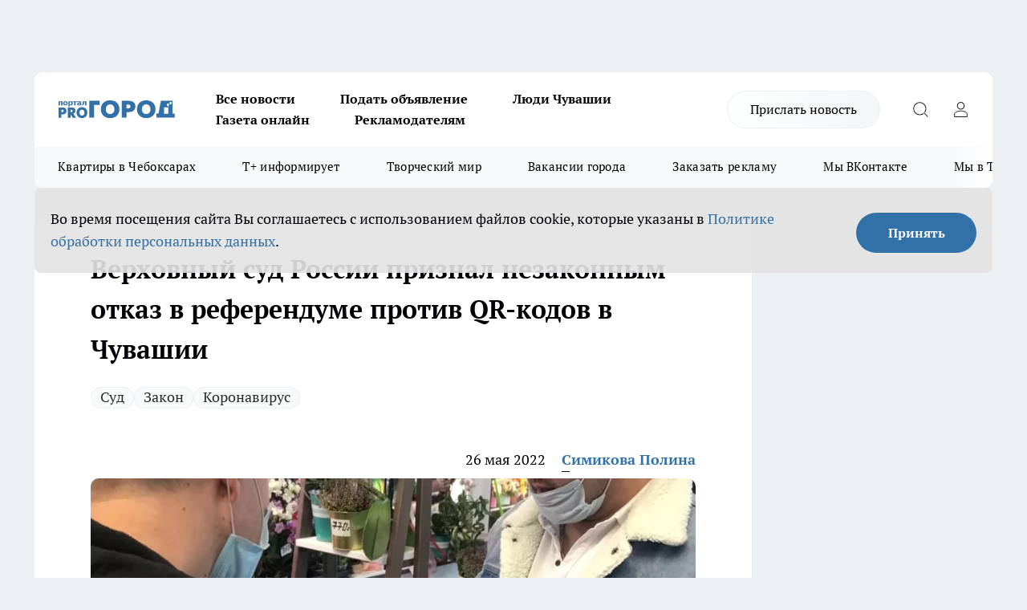

--- FILE ---
content_type: text/html; charset=utf-8
request_url: https://pg21.ru/news/79329
body_size: 28393
content:
<!DOCTYPE html><html lang="ru" id="KIROV"><head><meta charSet="utf-8"/><meta property="og:url" content="https://pg21.ru/news/79329"/><meta name="twitter:card" content="summary"/><title>Верховный суд России признал незаконным отказ в референдуме против QR-кодов в Чувашии</title><meta name="keywords" content=""/><meta name="description" content="Верховный суд России признал незаконным отказ в референдуме против QR-кодов в Чувашии"/><meta property="og:type" content="article"/><meta property="og:title" content="Верховный суд России признал незаконным отказ в референдуме против QR-кодов в Чувашии"/><meta property="og:description" content="Верховный суд России признал незаконным отказ в референдуме против QR-кодов в Чувашии"/><meta property="og:image" content="/userfiles/picfullsize/image-1653551307_2214.jpg"/><meta property="og:image:width" content="800"/><meta property="og:image:height" content="400"/><meta property="og:site_name" content="Про Город Чувашия"/><meta name="twitter:title" content="Верховный суд России признал незаконным отказ в референдуме против QR-кодов в Чувашии"/><meta name="twitter:description" content="Верховный суд России признал незаконным отказ в референдуме против QR-кодов в Чувашии"/><meta name="twitter:image:src" content="/userfiles/picfullsize/image-1653551307_2214.jpg"/><link rel="canonical" href="https://pg21.ru/news/79329"/><link rel="amphtml" href="https://pg21.ru/amp/79329"/><meta name="robots" content="max-image-preview:large"/><meta name="author" content="https://pg21.ru/redactors/90433"/><meta property="og:locale" content="ru_RU"/><meta name="viewport" content="width=device-width, initial-scale=1"/><script type="application/ld+json">{
                  "@context":"http://schema.org",
                  "@type": "Article",
                  "headline": "Верховный суд России признал незаконным отказ в референдуме против QR-кодов в Чувашии ",
                  "image": "https://pg21.ru/userfiles/picfullsize/image-1653551307_2214.jpg",
                  "author": [
                    {
                      "@type":"Person",
                      "name":"Симикова Полина",
                      "url": "https://pg21.ru/redactors/90433"
                    }
                  ],
                  "@graph": [
                      {
                        "@type":"BreadcrumbList",
                        "itemListElement":[
                            {
                              "@type":"ListItem",
                              "position":1,
                              "item":{
                                "@id":"https://pg21.ru/news",
                                "name":"Новости"
                               }
                             }
                           ]
                       },
                       {
                        "@type": "NewsArticle",
                        "@id": "https://pg21.ru/news/79329",
                        "headline": "Верховный суд России признал незаконным отказ в референдуме против QR-кодов в Чувашии ",
                        "datePublished":"2022-05-26T07:45:00.000Z",
                        "dateModified":"2022-05-26T07:51:58.000Z",
                        "text": "Верховный суд России удовлетворил кассационную жалобу, которую подавала группа из 25 человек в Чувашии. Причиной стало то, что людям отказали в регистрации заявки на проведение референдума о запрете использования QR-кодов. Так что Центризбирком республики должен заново рассмотреть этот вопрос. Об этом сообщает \"Коммерсантъ\" со ссылкой на юриста инициативной группы Вячеслава Медведева.  Напомним, что 8 ноября группа из 25 человек предлагала узнать у жителей Чувашии, согласны ли они, что на территории республики необходимо ввести запрет на \"обязательное использование гражданами куар-кодов при осуществлении ими своих прав и свобод человека и гражданина\". 18 ноября в избиркоме пришли к выводу, что ходатайство чебоксарцев соответствует требованиям федерального закона.  22 ноября стало известно, что по итогам дополнительной проверки ЦИК принято решение об отмене собственного постановления. Тогда сообщалось, что представленные документы о проведении референдума не соответствуют требованиям закона. В пояснениях о причинах отказа указано, что допущены ошибки в сокращениях места жительства. Кроме того, нарекания вызвало и написание слова \"куар-код\", которого нет в законодательстве, что делает невозможным правильное восприятие вопроса участниками референдума. Истцы считают доводы ЦИК незаконными, поскольку термин \"куар-код\" уже используется властями республики - в частности, в указах главы Чувашии.  В мае, после оглашения решения Верховного суда России, заместитель председателя ЦИК Чувашии Игорь Михайлов сообщил изданию, что комиссия вновь рассмотрит ходатайство инициативной группы о проведении референдума. Если документы, по его словам, будут надлежащим образом оформлены, то их направят в Госсовет для принятия решения о целесообразности референдума.  Напомним, что в Чувашии официально отменили QR-коды 4 марта. Сейчас в республике действует масочный режим. ",
                        "author": [
                             {
                               "@type":"Person",
                               "name":"Симикова Полина",
                               "url": "https://pg21.ru/redactors/90433"
                              }
                          ],
                        "about": [{
           "name": "Суд"
         },{
           "name": "Закон"
         },{
           "name": "Коронавирус"
         }],
                        "url": "https://pg21.ru/news/79329",
                        "image": "https://pg21.ru/userfiles/picfullsize/image-1653551307_2214.jpg"
                       }
                   ]
               }
              </script><meta name="next-head-count" content="23"/><link rel="preload" href="/fonts/ptserif.woff2" type="font/woff2" as="font" crossorigin="anonymous"/><link rel="preload" href="/fonts/ptserifbold.woff2" type="font/woff2" as="font" crossorigin="anonymous"/><link rel="manifest" href="/manifest.json"/><link type="application/rss+xml" href="https://pg21.ru/rss.xml" rel="alternate" title="Новости Чувашии | Новости Чебоксар и Новочебоксарска"/><link rel="preload" href="/_next/static/css/01e2eefe92cdbc49.css" as="style"/><link rel="stylesheet" href="/_next/static/css/01e2eefe92cdbc49.css" data-n-g=""/><link rel="preload" href="/_next/static/css/ce4f00f170815283.css" as="style"/><link rel="stylesheet" href="/_next/static/css/ce4f00f170815283.css" data-n-p=""/><link rel="preload" href="/_next/static/css/781852e0b823d7d2.css" as="style"/><link rel="stylesheet" href="/_next/static/css/781852e0b823d7d2.css" data-n-p=""/><link rel="preload" href="/_next/static/css/8674c61f02971e43.css" as="style"/><link rel="stylesheet" href="/_next/static/css/8674c61f02971e43.css" data-n-p=""/><noscript data-n-css=""></noscript><script defer="" nomodule="" src="/_next/static/chunks/polyfills-c67a75d1b6f99dc8.js"></script><script src="/_next/static/chunks/webpack-73968205d6a247f6.js" defer=""></script><script src="/_next/static/chunks/framework-1adfb61063e4f8a7.js" defer=""></script><script src="/_next/static/chunks/main-e58e7b9204b3d76e.js" defer=""></script><script src="/_next/static/chunks/pages/_app-4bd6a405852368ee.js" defer=""></script><script src="/_next/static/chunks/891-900413e3e96b409d.js" defer=""></script><script src="/_next/static/chunks/9670-af82ad4aafbb69f2.js" defer=""></script><script src="/_next/static/chunks/1911-7b2cb5bfeb3ee1e0.js" defer=""></script><script src="/_next/static/chunks/8687-9ae0dd6adc7a2ba7.js" defer=""></script><script src="/_next/static/chunks/8418-892468368d7cc4e5.js" defer=""></script><script src="/_next/static/chunks/2966-826da35f475536f7.js" defer=""></script><script src="/_next/static/chunks/8174-9a4f163ddd369495.js" defer=""></script><script src="/_next/static/chunks/3917-44659cb0ff32ac0b.js" defer=""></script><script src="/_next/static/chunks/pages/%5Brubric%5D/%5Bid%5D-f27027d4b7434262.js" defer=""></script><script src="/_next/static/Slq5SbOctNaqzpkL_nwZL/_buildManifest.js" defer=""></script><script src="/_next/static/Slq5SbOctNaqzpkL_nwZL/_ssgManifest.js" defer=""></script><style id="__jsx-3810719965">.pensnewsHeader.jsx-3810719965 .header_hdrWrp__Hevb2.jsx-3810719965{background-color:#ffcc01}@media screen and (max-width:1024px){.header_hdr__G1vAy.pensnewsHeader.jsx-3810719965{border-bottom:none}}@media screen and (max-width:640px){.header_hdr__G1vAy.pensnewsHeader.jsx-3810719965{border-left:none;border-right:none}}</style><style id="__jsx-118e745f8e3bc100">.logoPg23.jsx-118e745f8e3bc100{width:110px}.logo-irkutsk.jsx-118e745f8e3bc100,.logo-irkutsk.jsx-118e745f8e3bc100 img.jsx-118e745f8e3bc100{width:180px}.pensnewsHeader.jsx-118e745f8e3bc100{width:110px}.logo-media41.jsx-118e745f8e3bc100{width:105px}@media screen and (max-width:1024px){.logoPg23.jsx-118e745f8e3bc100{width:85px}.logo-media41.jsx-118e745f8e3bc100{width:70px}.pensnewsHeader.jsx-118e745f8e3bc100{width:88px}.logo-irkutsk.jsx-118e745f8e3bc100,.logo-irkutsk.jsx-118e745f8e3bc100 img.jsx-118e745f8e3bc100{width:110px}}</style><style id="__jsx-3166817074">.pensnewsHeader.link-custom_lkg__KBV5S.jsx-3166817074{background:#fff}</style><style id="__jsx-4bc5312448bc76c0">.pensnewsHeader.jsx-4bc5312448bc76c0{background:#ffc000}.pensnewsHeader.jsx-4bc5312448bc76c0::before{background:-webkit-linear-gradient(left,rgba(255,255,255,0)0%,#ffc000 100%);background:-moz-linear-gradient(left,rgba(255,255,255,0)0%,#ffc000 100%);background:-o-linear-gradient(left,rgba(255,255,255,0)0%,#ffc000 100%);background:linear-gradient(to right,rgba(255,255,255,0)0%,#ffc000 100%)}</style></head><body><div id="body-scripts"></div><div id="__next"><div></div><div class="project-layout_projectLayout__3Pcsb"><div class="banner-top_top__xYysY"><div class="banner-top_topPushLinkIframe__2ul4q"></div></div><header class="jsx-3810719965 header_hdr__G1vAy "><div class="container-layout_container__1AyyB"><div class="jsx-3810719965 header_hdrWrp__Hevb2"><button type="button" aria-label="Открыть меню" class="burger_burger__5WgUk burger_burgerHide__e90uD"></button><div class="jsx-118e745f8e3bc100 logo_lg__6mUsM"><a class="jsx-118e745f8e3bc100" href="/"><img src="/logo.svg" alt="Логотип новостного портала Прогород" width="146" loading="lazy" class="jsx-118e745f8e3bc100"/></a></div><div class="jsx-3810719965 "><nav class=""><ul class="nav_nv__LTLnX nav_nvMain__RNgL7"><li><a class="nav_nvLk__w58Wo" target="_blank" href="/articles">Все новости</a></li><li><a class="nav_nvLk__w58Wo" target="_blank" href="https://pg21.ru/all-ads-pay">Подать объявление</a></li><li><a class="nav_nvLk__w58Wo" href="https://pg21.ru/tags/ludi_chuvashia">Люди Чувашии</a></li><li><a class="nav_nvLk__w58Wo" href="https://pg21.ru/newspaper2021">Газета онлайн</a></li><li><a class="nav_nvLk__w58Wo" target="_blank" href="https://pg21.ru/advertiser">Рекламодателям</a></li></ul></nav></div><div class="jsx-3810719965 header_hdrBtnRight__heBh_"><a href="/offer-news" class="jsx-3166817074 link-custom_lkg__KBV5S link-custom_lkgHdr__PYEKK ">Прислать новость</a><button type="button" aria-label="Открыть поиск" class="jsx-3810719965 header_hdrBtnIcon__a9Ofp header_hdrBtnIconSrch__Po402"></button><button type="button" aria-label="Войти на сайт" class="jsx-3810719965 header_hdrBtnIcon__a9Ofp header_hdrBtnIconPrfl__ZqxUM"></button></div></div></div></header><div class="jsx-4bc5312448bc76c0 sub-menu_sbm__NEMqw"><div class="container-layout_container__1AyyB"><div class="jsx-4bc5312448bc76c0 sub-menu_sbmWrp__cQf1J"><ul class="jsx-4bc5312448bc76c0 sub-menu_sbmLs__cPkmi"><li><a class="sub-menu_sbmLk__2sh_t" rel="noopener noreferrer nofollow" target="_blank" href="https://pg21.ru/specials/114655">Квартиры в Чебоксарах</a></li><li><a class="sub-menu_sbmLk__2sh_t" rel="noopener noreferrer nofollow" target="_blank" href="https://pg21.ru/tags/t-plus">Т+ информирует</a></li><li><a class="sub-menu_sbmLk__2sh_t" rel="noopener noreferrer nofollow" target="_blank" href="https://pg21.ru/specials/114612">Творческий мир</a></li><li><a class="sub-menu_sbmLk__2sh_t" rel="noopener noreferrer nofollow" target="_blank" href="https://pg21.ru/specials/105480">Вакансии города</a></li><li><a class="sub-menu_sbmLk__2sh_t" rel="noopener noreferrer" target="_blank" href="https://vk.com/yulia_progorod21	">Заказать рекламу</a></li><li><a class="sub-menu_sbmLk__2sh_t" rel="noopener noreferrer" target="_blank" href="https://vk.com/progorod21">Мы ВКонтакте</a></li><li><a class="sub-menu_sbmLk__2sh_t" rel="noopener noreferrer" target="_blank" href="https://t.me/pg21ru">Мы в Telegram</a></li><li><a class="sub-menu_sbmLk__2sh_t" rel="noopener noreferrer" target="_blank" href="https://max.ru/progorod21">Мы в MAX</a></li><li><a class="sub-menu_sbmLk__2sh_t" href="/articles">Все новости</a></li></ul></div></div></div><div class="container-layout_container__1AyyB"></div><div class="notifycation_notifycation__BeRRP notifycation_notifycationActive__0KCtX"><div class="notifycation_notifycationWrap__8lzkG"><div class="notifycation_notifycationInfoText__yBUtI"><span class="notifycation_notifycationText__mCxhK"><p>Во время посещения сайта Вы соглашаетесь&nbsp;с&nbsp;использованием файлов cookie,&nbsp;которые указаны&nbsp;в&nbsp;<a href="/privacy_policy">Политике обработки персональных данных</a>.</p></span></div><button class="button_button__eJwei notifycation_notifycationBtn__49u6j" type="button">Принять</button></div></div><main><div class="container-layout_container__1AyyB"><div id="article-main"><div class="article-next is-current" data-article-id="79329"><div class="project-col2-layout_grid__blcZV"><div><div><div class="article_article__N5L0U" itemType="http://schema.org/NewsArticle" itemscope=""><meta itemProp="identifier" content="79329"/><meta itemProp="name" content="Верховный суд России признал незаконным отказ в референдуме против QR-кодов в Чувашии"/><div class="article-body_articleBody__fiSBh" itemProp="articleBody" id="articleBody"><div class="article-layout_wrap__ppU59"><h1 itemProp="headline">Верховный суд России признал незаконным отказ в референдуме против QR-кодов в Чувашии</h1><ul class="article-tags_articleTags__n_Im6"><li class="article-tags_articleTagsItem___8_MQ"><a href="/tags/10" class="article-tags_articleTagsLink__El86x">Суд</a></li><li class="article-tags_articleTagsItem___8_MQ"><a href="/tags/160" class="article-tags_articleTagsLink__El86x">Закон</a></li><li class="article-tags_articleTagsItem___8_MQ"><a href="/tags/covid-19" class="article-tags_articleTagsLink__El86x">Коронавирус</a></li></ul><ul class="article-info_articleInfo__uzwts"><li class="article-info_articleInfoItem__1qSY9"><span itemProp="datePublished" content="Thu May 26 2022 10:45:00 GMT+0300 (Moscow Standard Time)" class="article-info_articleInfoDate__S0E0P">26 мая 2022</span></li><li class="article-info_articleInfoItem__1qSY9" itemProp="author" itemscope="" itemType="http://schema.org/Person"><meta itemProp="name" content="Симикова Полина"/><a class="article-info_articleInfoAuthor__W0ZnW" itemProp="url" href="/redactors/90433">Симикова Полина</a></li></ul><div class="article-body_articleBodyImgWrap__94WzF"><picture><source type="image/webp" media="(max-width: 480px)" srcSet="/userfiles/picnews/image-1653551307_2214.jpg.webp"/><source media="(max-width: 480px)" srcSet="/userfiles/picnews/image-1653551307_2214.jpg"/><source type="image/webp" srcSet="/userfiles/picfullsize/image-1653551307_2214.jpg.webp"/><img class="article-body_articleBodyImg__kBVHQ" id="articleBodyImg" itemProp="image" src="/userfiles/picfullsize/image-1653551307_2214.jpg" alt="Верховный суд России признал незаконным отказ в референдуме против QR-кодов в Чувашии" width="840" fetchpriority="high"/></picture><span class="article-body_articleBodyImgAuthor__PgpFj">&quot;Про Город&quot;</span></div><div class="social-list-subscribe_socialListSubscribe__XrTI7 article-body_articleBodySocialListSubcribe__4Zj9a"><div class="social-list-subscribe_socialListSubscribeLinks__Nh0pM social-list-subscribe_socialListSubscribeLinksMoveTwo__noQO_"><a class="social-list-subscribe_socialListSubscribeLink__JZiqQ social-list-subscribe_socialListSubscribeLinkVk__pdBK7" href="https://vk.com/progorod21" aria-label="Группа ВКонтакте" target="_blank" rel="nofollow noreferrer"></a><a class="social-list-subscribe_socialListSubscribeLink__JZiqQ social-list-subscribe_socialListSubscribeLinkTg__0_4e5" href="https://t.me/progorod_all" aria-label="Телеграм-канал" target="_blank" rel="nofollow noreferrer"></a></div></div><div><p><strong>Иск подавала группа из 25 человек</strong></p>
<p>Верховный суд России удовлетворил кассационную жалобу, которую подавала группа из 25 человек в Чувашии. Причиной стало то, что людям отказали в регистрации заявки на проведение референдума о запрете использования QR-кодов. Так что Центризбирком республики должен заново рассмотреть этот вопрос. Об этом сообщает <a href="https://www.kommersant.ru/doc/5368398" rel="nofollow">"Коммерсантъ"</a> со ссылкой на юриста инициативной группы Вячеслава Медведева.</p></div><div>

<p itemprop="headline">Напомним, что <a href="https://pg21.ru/news/75709" target="_blank">8 ноября</a> группа из 25 человек предлагала узнать у жителей Чувашии, согласны ли они, что на территории республики необходимо ввести запрет на "обязательное использование гражданами куар-кодов при осуществлении ими своих прав и свобод человека и гражданина". 18 ноября в избиркоме пришли к выводу, что ходатайство чебоксарцев соответствует требованиям федерального закона.</p></div><div>

<p dir="ltr"><a href="https://pg21.ru/news/75756" target="_blank">22 ноября</a> стало известно, что по итогам дополнительной проверки ЦИК принято решение об отмене собственного постановления. Тогда сообщалось, что представленные документы о проведении референдума не соответствуют требованиям закона. В пояснениях о причинах отказа указано, что допущены ошибки в сокращениях места жительства. Кроме того, <a href="https://pg21.ru/news/76098">нарекания вызвало</a> и написание слова "куар-код", которого нет в законодательстве, что делает невозможным правильное восприятие вопроса участниками референдума. Истцы считают доводы ЦИК незаконными, поскольку термин "куар-код" уже используется властями республики - в частности, в указах главы Чувашии.</p></div><div>

<p>В мае, после оглашения решения Верховного суда России, заместитель председателя ЦИК Чувашии Игорь Михайлов сообщил изданию, что комиссия вновь рассмотрит ходатайство инициативной группы о проведении референдума. Если документы, по его словам, будут надлежащим образом оформлены, то их направят в Госсовет для принятия решения о целесообразности референдума.</p>

<p>Напомним, что в Чувашии официально <a href="https://pg21.ru/news/77664">отменили QR-коды</a> 4 марта. Сейчас в республике действует масочный режим.</p>
</div><div class="article-body_articleBodyGallery___kxnx"></div></div></div><p>...</p><div class="article-social_articleSocial__XxkFc"><ul class="article-social_articleSocialList__RT4N_"><li class="article-social_articleSocialItem__Tlaeb"><button aria-label="vk" class="react-share__ShareButton article-social_articleSocialIcon__bO__7 article-social_articleSocialIconVk__lCv1v" style="background-color:transparent;border:none;padding:0;font:inherit;color:inherit;cursor:pointer"> </button><span class="react-share__ShareCount article-social_articleSocialCount__Bv_02" url="https://pg21.ru/news/79329">0<!-- --></span></li><li class="article-social_articleSocialItem__Tlaeb"><button aria-label="whatsapp" class="react-share__ShareButton article-social_articleSocialIcon__bO__7 article-social_articleSocialIconWs__GX1nz" style="background-color:transparent;border:none;padding:0;font:inherit;color:inherit;cursor:pointer"></button></li><li class="article-social_articleSocialItem__Tlaeb"><button aria-label="telegram" class="react-share__ShareButton" style="background-color:transparent;border:none;padding:0;font:inherit;color:inherit;cursor:pointer"><span class="article-social_articleSocialIcon__bO__7 article-social_articleSocialIconTm__21cTB"></span></button></li></ul></div><div><div class="bannersInnerArticleAfterTags"></div><div class="article-related_readAlso__gSVZS"><h2 class="article-related_readAlsoTitle__xPfrC">Читайте также:</h2><ul class="article-related_readAlsoList__EWXhB"><li class="article-related_readAlsoItem__ZS_63"><a class="article-related_readAlsoLink__7G353" href="/news/116635">В Чувашии чиновники ответят рублем за нападение бездомных собак на школьника<!-- --><span class="article-related_readAlsoTime__2TnlE">30 декабря <!-- -->2025<!-- --></span></a></li><li class="article-related_readAlsoItem__ZS_63"><a class="article-related_readAlsoLink__7G353" href="/news/116593">Заведующую ФАПом из Чувашии осудили за поддельные записи о пациентах<!-- --><span class="article-related_readAlsoTime__2TnlE">29 декабря <!-- -->2025<!-- --></span></a></li></ul></div></div></div></div></div><div class="project-col2-layout_colRight__4tTcN"><div class="rows-layout_rows__3bztI"><div class="contentRightMainBanner"></div><div class="news-column_nwsCln__D57Ck"><div class="news-column_nwsClnInner__czYW8" style="height:auto"><h2 class="news-column_nwsClnTitle__oO_5p">Популярное</h2><ul class="news-column_nwsClnContainer__o9oJT"><li class="news-column-item_newsColumnItem__T8HDp"><a class="news-column-item_newsColumnItemLink___vq2I" title="Научные лаборатории, бассейны, современное оборудование: что еще есть в новой школе в Никольском микрорайоне  " href="/news/113845"><h3 class="news-column-item_newsColumnItemTitle__q25Nk"><span class="news-column-item_newsColumnItemTitleInner__BE2lu">Научные лаборатории, бассейны, современное оборудование: что еще есть в новой школе в Никольском микрорайоне  </span></h3><span class="news-column-item_newsColumnItemTime__oBzoe">16 декабря <!-- -->2025<!-- --></span></a></li><li class="news-column-item_newsColumnItem__T8HDp"><a class="news-column-item_newsColumnItemLink___vq2I" title="Ремонт тротуаров, бульвар и новые жилые комплексы: как меняется Новочебоксарск " href="/news/114995"><h3 class="news-column-item_newsColumnItemTitle__q25Nk"><span class="news-column-item_newsColumnItemTitleInner__BE2lu">Ремонт тротуаров, бульвар и новые жилые комплексы: как меняется Новочебоксарск </span></h3></a></li><li class="news-column-item_newsColumnItem__T8HDp"><a class="news-column-item_newsColumnItemLink___vq2I" title="Сушу мандариновые корки в декабре: мои незаменимые помощники в хозяйстве" href="/news/116003"><h3 class="news-column-item_newsColumnItemTitle__q25Nk"><span class="news-column-item_newsColumnItemTitleInner__BE2lu">Сушу мандариновые корки в декабре: мои незаменимые помощники в хозяйстве</span></h3><span class="news-column-item_newsColumnItemTime__oBzoe">11 декабря <!-- -->2025<!-- --></span></a></li><li class="news-column-item_newsColumnItem__T8HDp"><a class="news-column-item_newsColumnItemLink___vq2I" title="Салат «Пегас» принесет счастье и деньги в год Огненной Лошади – поставьте на новогодний стол" href="/news/116089"><h3 class="news-column-item_newsColumnItemTitle__q25Nk"><span class="news-column-item_newsColumnItemTitleInner__BE2lu">Салат «Пегас» принесет счастье и деньги в год Огненной Лошади – поставьте на новогодний стол</span></h3><span class="news-column-item_newsColumnItemTime__oBzoe">14 декабря <!-- -->2025<!-- --></span></a></li><li class="news-column-item_newsColumnItem__T8HDp"><a class="news-column-item_newsColumnItemLink___vq2I" title="Посуда блестит как новая: ресторанный способ мыть жирные сковородки без химии" href="/news/115906"><h3 class="news-column-item_newsColumnItemTitle__q25Nk"><span class="news-column-item_newsColumnItemTitleInner__BE2lu">Посуда блестит как новая: ресторанный способ мыть жирные сковородки без химии</span></h3><span class="news-column-item_newsColumnItemTime__oBzoe">9 декабря <!-- -->2025<!-- --></span></a></li><li class="news-column-item_newsColumnItem__T8HDp"><a class="news-column-item_newsColumnItemLink___vq2I" title="Появились подробности ДТП в Чебоксарском районе, где погибли три человека" href="/news/116185"><h3 class="news-column-item_newsColumnItemTitle__q25Nk"><span class="news-column-item_newsColumnItemTitleInner__BE2lu">Появились подробности ДТП в Чебоксарском районе, где погибли три человека</span></h3><span class="news-column-item_newsColumnItemTime__oBzoe">16 декабря <!-- -->2025<!-- --></span></a></li><li class="news-column-item_newsColumnItem__T8HDp"><a class="news-column-item_newsColumnItemLink___vq2I" title="В магазин больше не пустят: &quot;Магнит&quot; и &quot;Пятерочка&quot; приняли историческое решение" href="/news/116156"><h3 class="news-column-item_newsColumnItemTitle__q25Nk"><span class="news-column-item_newsColumnItemTitleInner__BE2lu">В магазин больше не пустят: &quot;Магнит&quot; и &quot;Пятерочка&quot; приняли историческое решение</span></h3><span class="news-column-item_newsColumnItemTime__oBzoe">16 декабря <!-- -->2025<!-- --></span></a></li><li class="news-column-item_newsColumnItem__T8HDp"><a class="news-column-item_newsColumnItemLink___vq2I" title="Чебоксарка в декрете мастерит ватные игрушки по старинной технологии: &quot;Всю жизнь продавала обувь, а теперь творю&quot;" href="/news/115809"><h3 class="news-column-item_newsColumnItemTitle__q25Nk"><span class="news-column-item_newsColumnItemTitleInner__BE2lu">Чебоксарка в декрете мастерит ватные игрушки по старинной технологии: &quot;Всю жизнь продавала обувь, а теперь творю&quot;</span></h3><span class="news-column-item_newsColumnItemTime__oBzoe">8 декабря <!-- -->2025<!-- --></span></a></li><li class="news-column-item_newsColumnItem__T8HDp"><a class="news-column-item_newsColumnItemLink___vq2I" title="Никогда не добавляла это в котлеты, а зря: котлеты получаются сочными и мягкими" href="/news/115999"><h3 class="news-column-item_newsColumnItemTitle__q25Nk"><span class="news-column-item_newsColumnItemTitleInner__BE2lu">Никогда не добавляла это в котлеты, а зря: котлеты получаются сочными и мягкими</span></h3><span class="news-column-item_newsColumnItemTime__oBzoe">11 декабря <!-- -->2025<!-- --></span></a></li><li class="news-column-item_newsColumnItem__T8HDp"><a class="news-column-item_newsColumnItemLink___vq2I" title="Взбиваю картофель с яйцом: на выходе целая гора вкуснятины – готовлю на завтрак и ужин" href="/news/116067"><h3 class="news-column-item_newsColumnItemTitle__q25Nk"><span class="news-column-item_newsColumnItemTitleInner__BE2lu">Взбиваю картофель с яйцом: на выходе целая гора вкуснятины – готовлю на завтрак и ужин</span></h3><span class="news-column-item_newsColumnItemTime__oBzoe">13 декабря <!-- -->2025<!-- --></span></a></li><li class="news-column-item_newsColumnItem__T8HDp"><a class="news-column-item_newsColumnItemLink___vq2I" title="В Европе мандариновые корки стоят дороже самого фрукта, а мы выкидываем: здорово помогает в хозяйстве" href="/news/115860"><h3 class="news-column-item_newsColumnItemTitle__q25Nk"><span class="news-column-item_newsColumnItemTitleInner__BE2lu">В Европе мандариновые корки стоят дороже самого фрукта, а мы выкидываем: здорово помогает в хозяйстве</span></h3><span class="news-column-item_newsColumnItemTime__oBzoe">6 декабря <!-- -->2025<!-- --></span></a></li><li class="news-column-item_newsColumnItem__T8HDp"><a class="news-column-item_newsColumnItemLink___vq2I" title="Скупаю килограммы этой копеечной рыбы: готовлю вкуснейший ужин по бабушкиному рецепту " href="/news/116162"><h3 class="news-column-item_newsColumnItemTitle__q25Nk"><span class="news-column-item_newsColumnItemTitleInner__BE2lu">Скупаю килограммы этой копеечной рыбы: готовлю вкуснейший ужин по бабушкиному рецепту </span></h3><span class="news-column-item_newsColumnItemTime__oBzoe">16 декабря <!-- -->2025<!-- --></span></a></li><li class="news-column-item_newsColumnItem__T8HDp"><a class="news-column-item_newsColumnItemLink___vq2I" title="В &quot;Т Плюс&quot; ответили на инициативу о штрафах за неубранные после ремонта участки " href="/news/115869"><h3 class="news-column-item_newsColumnItemTitle__q25Nk"><span class="news-column-item_newsColumnItemTitleInner__BE2lu">В &quot;Т Плюс&quot; ответили на инициативу о штрафах за неубранные после ремонта участки </span></h3><span class="news-column-item_newsColumnItemTime__oBzoe">6 декабря <!-- -->2025<!-- --></span></a></li><li class="news-column-item_newsColumnItem__T8HDp"><a class="news-column-item_newsColumnItemLink___vq2I" title="В каком цвете ни в коем случае нельзя встречать Новый год Лошади: приведет к бедам и несчастиям  " href="/news/116120"><h3 class="news-column-item_newsColumnItemTitle__q25Nk"><span class="news-column-item_newsColumnItemTitleInner__BE2lu">В каком цвете ни в коем случае нельзя встречать Новый год Лошади: приведет к бедам и несчастиям  </span></h3><span class="news-column-item_newsColumnItemTime__oBzoe">15 декабря <!-- -->2025<!-- --></span></a></li><li class="news-column-item_newsColumnItem__T8HDp"><a class="news-column-item_newsColumnItemLink___vq2I" title="Счастья хватит на год вперед: просто принесите этот предмет домой в новогодний вечер " href="/news/116036"><h3 class="news-column-item_newsColumnItemTitle__q25Nk"><span class="news-column-item_newsColumnItemTitleInner__BE2lu">Счастья хватит на год вперед: просто принесите этот предмет домой в новогодний вечер </span></h3><span class="news-column-item_newsColumnItemTime__oBzoe">12 декабря <!-- -->2025<!-- --></span></a></li><li class="news-column-item_newsColumnItem__T8HDp"><a class="news-column-item_newsColumnItemLink___vq2I" title="Нужно ли отключать роутер на ночь: запомните раз и на всю жизнь – опасно для жизни" href="/news/115840"><h3 class="news-column-item_newsColumnItemTitle__q25Nk"><span class="news-column-item_newsColumnItemTitleInner__BE2lu">Нужно ли отключать роутер на ночь: запомните раз и на всю жизнь – опасно для жизни</span></h3><span class="news-column-item_newsColumnItemTime__oBzoe">6 декабря <!-- -->2025<!-- --></span></a></li><li class="news-column-item_newsColumnItem__T8HDp"><a class="news-column-item_newsColumnItemLink___vq2I" title="«Т Плюс» освобождает охранные зоны теплосетей от незаконных построек" href="/news/115699"><h3 class="news-column-item_newsColumnItemTitle__q25Nk"><span class="news-column-item_newsColumnItemTitleInner__BE2lu">«Т Плюс» освобождает охранные зоны теплосетей от незаконных построек</span></h3><span class="news-column-item_newsColumnItemTime__oBzoe">8 декабря <!-- -->2025<!-- --></span></a></li><li class="news-column-item_newsColumnItem__T8HDp"><a class="news-column-item_newsColumnItemLink___vq2I" title="Звонарь из Чувашии организовал свою школу колокольного звона и обучает людей всех возрастов даже дистанционно" href="/news/115870"><h3 class="news-column-item_newsColumnItemTitle__q25Nk"><span class="news-column-item_newsColumnItemTitleInner__BE2lu">Звонарь из Чувашии организовал свою школу колокольного звона и обучает людей всех возрастов даже дистанционно</span></h3><span class="news-column-item_newsColumnItemTime__oBzoe">6 декабря <!-- -->2025<!-- --></span></a></li><li class="news-column-item_newsColumnItem__T8HDp"><a class="news-column-item_newsColumnItemLink___vq2I" title="Как будут работать больницы Чувашии в новогодние праздники" href="/news/116491"><h3 class="news-column-item_newsColumnItemTitle__q25Nk"><span class="news-column-item_newsColumnItemTitleInner__BE2lu">Как будут работать больницы Чувашии в новогодние праздники</span></h3><span class="news-column-item_newsColumnItemTime__oBzoe">27 декабря <!-- -->2025<!-- --></span></a></li><li class="news-column-item_newsColumnItem__T8HDp"><a class="news-column-item_newsColumnItemLink___vq2I" title="Подоконник больше не сквозит при любом минусе за окном: справился даже без опыта – подробный алгоритм" href="/news/116333"><h3 class="news-column-item_newsColumnItemTitle__q25Nk"><span class="news-column-item_newsColumnItemTitleInner__BE2lu">Подоконник больше не сквозит при любом минусе за окном: справился даже без опыта – подробный алгоритм</span></h3><span class="news-column-item_newsColumnItemTime__oBzoe">22 декабря <!-- -->2025<!-- --></span></a></li></ul><div class="loader_loader__hkoAF"><div class="loader_loaderEllips__KODaj"><div></div><div></div><div></div><div></div></div></div></div></div></div></div></div><div class="project-col3-layout_grid__7HWCj project-col3-layout-news"><div class="project-col3-layout_colLeft__MzrDW"><div class="news-column_nwsCln__D57Ck"><div class="news-column_nwsClnInner__czYW8" style="height:auto"><h2 class="news-column_nwsClnTitle__oO_5p">Последние новости</h2><ul class="news-column_nwsClnContainer__o9oJT"><li class="news-column-item_newsColumnItem__T8HDp"><a class="news-column-item_newsColumnItemLink___vq2I" title="Жителей Чувашии предупреждают о метелях, заносах и гололедице" href="/news/116744"><h3 class="news-column-item_newsColumnItemTitle__q25Nk"><span class="news-column-item_newsColumnItemTitleInner__BE2lu">Жителей Чувашии предупреждают о метелях, заносах и гололедице</span></h3><span class="news-column-item_newsColumnItemTime__oBzoe">16:37<!-- --></span></a></li><li class="news-column-item_newsColumnItem__T8HDp"><a class="news-column-item_newsColumnItemLink___vq2I" title="Одна чашка в день вместо таблеток: ученые нашли естественный способ укрепления костей для пожилых женщин" href="/news/116717"><h3 class="news-column-item_newsColumnItemTitle__q25Nk"><span class="news-column-item_newsColumnItemTitleInner__BE2lu">Одна чашка в день вместо таблеток: ученые нашли естественный способ укрепления костей для пожилых женщин</span></h3><span class="news-column-item_newsColumnItemTime__oBzoe">14:50<!-- --></span></a></li><li class="news-column-item_newsColumnItem__T8HDp"><a class="news-column-item_newsColumnItemLink___vq2I" title="Наращивать ресницы больше не модно: стали считать дурным тоном - чем заменить " href="/news/116735"><h3 class="news-column-item_newsColumnItemTitle__q25Nk"><span class="news-column-item_newsColumnItemTitleInner__BE2lu">Наращивать ресницы больше не модно: стали считать дурным тоном - чем заменить </span></h3><span class="news-column-item_newsColumnItemTime__oBzoe">14:21<!-- --></span></a></li><li class="news-column-item_newsColumnItem__T8HDp"><a class="news-column-item_newsColumnItemLink___vq2I" title="В Канашском районе столкнулись две &quot;Лады&quot;: женщину и 9-летнего ребенка отвезли в больницу" href="/news/116742"><h3 class="news-column-item_newsColumnItemTitle__q25Nk"><span class="news-column-item_newsColumnItemTitleInner__BE2lu">В Канашском районе столкнулись две &quot;Лады&quot;: женщину и 9-летнего ребенка отвезли в больницу</span></h3><span class="news-column-item_newsColumnItemTime__oBzoe">14:18<!-- --></span></a></li><li class="news-column-item_newsColumnItem__T8HDp"><a class="news-column-item_newsColumnItemLink___vq2I" title="Лайфхаки недели: чистим унитаз за 5 минут + секрет бабушек для густых волос" href="/news/116734"><h3 class="news-column-item_newsColumnItemTitle__q25Nk"><span class="news-column-item_newsColumnItemTitleInner__BE2lu">Лайфхаки недели: чистим унитаз за 5 минут + секрет бабушек для густых волос</span></h3><span class="news-column-item_newsColumnItemTime__oBzoe">13:20<!-- --></span></a></li><li class="news-column-item_newsColumnItem__T8HDp"><a class="news-column-item_newsColumnItemLink___vq2I" title="Лайфхаки недели: чистим унитаз за 5 минут + секрет бабушек для густых волос" href="/news/116733"><h3 class="news-column-item_newsColumnItemTitle__q25Nk"><span class="news-column-item_newsColumnItemTitleInner__BE2lu">Лайфхаки недели: чистим унитаз за 5 минут + секрет бабушек для густых волос</span></h3><span class="news-column-item_newsColumnItemTime__oBzoe">13:20<!-- --></span></a></li><li class="news-column-item_newsColumnItem__T8HDp"><a class="news-column-item_newsColumnItemLink___vq2I" title="Лайфхаки недели: чистим унитаз за 5 минут + секрет бабушек для густых волос" href="/news/116732"><h3 class="news-column-item_newsColumnItemTitle__q25Nk"><span class="news-column-item_newsColumnItemTitleInner__BE2lu">Лайфхаки недели: чистим унитаз за 5 минут + секрет бабушек для густых волос</span></h3><span class="news-column-item_newsColumnItemTime__oBzoe">13:20<!-- --></span></a></li><li class="news-column-item_newsColumnItem__T8HDp"><a class="news-column-item_newsColumnItemLink___vq2I" title="Лайфхаки недели: чистим унитаз за 5 минут + секрет бабушек для густых волос" href="/news/116731"><h3 class="news-column-item_newsColumnItemTitle__q25Nk"><span class="news-column-item_newsColumnItemTitleInner__BE2lu">Лайфхаки недели: чистим унитаз за 5 минут + секрет бабушек для густых волос</span></h3><span class="news-column-item_newsColumnItemTime__oBzoe">13:20<!-- --></span></a></li><li class="news-column-item_newsColumnItem__T8HDp"><a class="news-column-item_newsColumnItemLink___vq2I" title="Забыла про духовку: теперь готовлю вкуснейшую пиццу на сковороде за 5 минут" href="/news/116730"><h3 class="news-column-item_newsColumnItemTitle__q25Nk"><span class="news-column-item_newsColumnItemTitleInner__BE2lu">Забыла про духовку: теперь готовлю вкуснейшую пиццу на сковороде за 5 минут</span></h3><span class="news-column-item_newsColumnItemTime__oBzoe">11:40<!-- --></span></a></li><li class="news-column-item_newsColumnItem__T8HDp"><a class="news-column-item_newsColumnItemLink___vq2I" title="В Чебоксарах объявлен &quot;желтый&quot; уровень опасности: снегопад, метель и гололед" href="/news/116729"><h3 class="news-column-item_newsColumnItemTitle__q25Nk"><span class="news-column-item_newsColumnItemTitleInner__BE2lu">В Чебоксарах объявлен &quot;желтый&quot; уровень опасности: снегопад, метель и гололед</span></h3><span class="news-column-item_newsColumnItemTime__oBzoe">10:55<!-- --></span></a></li><li class="news-column-item_newsColumnItem__T8HDp"><a class="news-column-item_newsColumnItemLink___vq2I" title="Это чудесное имя для девочки было на пике популярности в СССР: сейчас о нем почти не вспоминают" href="/news/116727"><h3 class="news-column-item_newsColumnItemTitle__q25Nk"><span class="news-column-item_newsColumnItemTitleInner__BE2lu">Это чудесное имя для девочки было на пике популярности в СССР: сейчас о нем почти не вспоминают</span></h3><span class="news-column-item_newsColumnItemTime__oBzoe">10:01<!-- --></span></a></li><li class="news-column-item_newsColumnItem__T8HDp"><a class="news-column-item_newsColumnItemLink___vq2I" title="В Канашском районе в ДТП попали четыре авто: &quot;Гранта&quot; пыталась избежать столкновения с тормозящей перед ней машиной" href="/news/116728"><h3 class="news-column-item_newsColumnItemTitle__q25Nk"><span class="news-column-item_newsColumnItemTitleInner__BE2lu">В Канашском районе в ДТП попали четыре авто: &quot;Гранта&quot; пыталась избежать столкновения с тормозящей перед ней машиной</span></h3><span class="news-column-item_newsColumnItemTime__oBzoe">09:34<!-- --></span></a></li><li class="news-column-item_newsColumnItem__T8HDp"><a class="news-column-item_newsColumnItemLink___vq2I" title="Появились подробности аварии с пятью пострадавшими в Чебоксарском районе" href="/news/116725"><h3 class="news-column-item_newsColumnItemTitle__q25Nk"><span class="news-column-item_newsColumnItemTitleInner__BE2lu">Появились подробности аварии с пятью пострадавшими в Чебоксарском районе</span></h3><span class="news-column-item_newsColumnItemTime__oBzoe">08:48<!-- --></span></a></li><li class="news-column-item_newsColumnItem__T8HDp"><a class="news-column-item_newsColumnItemLink___vq2I" title="Водитель из Мариинского Посада устроил погоню, которая завершилась перевернутой машиной" href="/news/116724"><h3 class="news-column-item_newsColumnItemTitle__q25Nk"><span class="news-column-item_newsColumnItemTitleInner__BE2lu">Водитель из Мариинского Посада устроил погоню, которая завершилась перевернутой машиной</span></h3><span class="news-column-item_newsColumnItemTime__oBzoe">07:28<!-- --></span></a></li><li class="news-column-item_newsColumnItem__T8HDp"><a class="news-column-item_newsColumnItemLink___vq2I" title="Овнам день даст шанс проявить себя, а Скорпионов ждут неожиданные повороты судьбы" href="/news/116709"><h3 class="news-column-item_newsColumnItemTitle__q25Nk"><span class="news-column-item_newsColumnItemTitleInner__BE2lu">Овнам день даст шанс проявить себя, а Скорпионов ждут неожиданные повороты судьбы</span></h3><span class="news-column-item_newsColumnItemTime__oBzoe">07:01<!-- --></span></a></li><li class="news-column-item_newsColumnItem__T8HDp"><a class="news-column-item_newsColumnItemLink___vq2I" title="Чебоксары: стоимость проезда выросла до 60 рублей, жительница Канаша в больнице без жилья - главные новости за 3 января" href="/news/116726"><h3 class="news-column-item_newsColumnItemTitle__q25Nk"><span class="news-column-item_newsColumnItemTitleInner__BE2lu">Чебоксары: стоимость проезда выросла до 60 рублей, жительница Канаша в больнице без жилья - главные новости за 3 января</span></h3><span class="news-column-item_newsColumnItemTime__oBzoe">06:31<!-- --></span></a></li><li class="news-column-item_newsColumnItem__T8HDp"><a class="news-column-item_newsColumnItemLink___vq2I" title="&quot;Магнит&quot; принял революционное решение: россияне перестанут ходить в магазин" href="/news/116714"><h3 class="news-column-item_newsColumnItemTitle__q25Nk"><span class="news-column-item_newsColumnItemTitleInner__BE2lu">&quot;Магнит&quot; принял революционное решение: россияне перестанут ходить в магазин</span></h3><span class="news-column-item_newsColumnItemTime__oBzoe">04:01<!-- --></span></a></li><li class="news-column-item_newsColumnItem__T8HDp"><a class="news-column-item_newsColumnItemLink___vq2I" title="Когда уезжаю из дома, всегда кладу в раковину стакан и лист бумаги: радуюсь своей смекалке" href="/news/116713"><h3 class="news-column-item_newsColumnItemTitle__q25Nk"><span class="news-column-item_newsColumnItemTitleInner__BE2lu">Когда уезжаю из дома, всегда кладу в раковину стакан и лист бумаги: радуюсь своей смекалке</span></h3><span class="news-column-item_newsColumnItemTime__oBzoe">02:02<!-- --></span></a></li><li class="news-column-item_newsColumnItem__T8HDp"><a class="news-column-item_newsColumnItemLink___vq2I" title="Теперь всегда ставлю стакан с солью в каждой комнате: горничная раскрыла хитрый трюк" href="/news/116710"><h3 class="news-column-item_newsColumnItemTitle__q25Nk"><span class="news-column-item_newsColumnItemTitleInner__BE2lu">Теперь всегда ставлю стакан с солью в каждой комнате: горничная раскрыла хитрый трюк</span></h3><span class="news-column-item_newsColumnItemTime__oBzoe">00:11<!-- --></span></a></li><li class="news-column-item_newsColumnItem__T8HDp"><a class="news-column-item_newsColumnItemLink___vq2I" title="Этот ужин сметут без гарнира: нужны только фарш, сыр и картошка – самое то на январские" href="/news/116708"><h3 class="news-column-item_newsColumnItemTitle__q25Nk"><span class="news-column-item_newsColumnItemTitleInner__BE2lu">Этот ужин сметут без гарнира: нужны только фарш, сыр и картошка – самое то на январские</span></h3><span class="news-column-item_newsColumnItemTime__oBzoe">Вчера <!-- --></span></a></li><li class="news-column-item_newsColumnItem__T8HDp"><a class="news-column-item_newsColumnItemLink___vq2I" title="В январе на них «польются» деньги: Володина назвала два знака, которые вырвутся в лидеры по доходам" href="/news/116706"><h3 class="news-column-item_newsColumnItemTitle__q25Nk"><span class="news-column-item_newsColumnItemTitleInner__BE2lu">В январе на них «польются» деньги: Володина назвала два знака, которые вырвутся в лидеры по доходам</span></h3><span class="news-column-item_newsColumnItemTime__oBzoe">Вчера <!-- --></span></a></li><li class="news-column-item_newsColumnItem__T8HDp"><a class="news-column-item_newsColumnItemLink___vq2I" title="В Чебоксарском районе легковушка врезалась в маршрутку с пассажирами" href="/news/116722"><h3 class="news-column-item_newsColumnItemTitle__q25Nk"><span class="news-column-item_newsColumnItemTitleInner__BE2lu">В Чебоксарском районе легковушка врезалась в маршрутку с пассажирами</span></h3><span class="news-column-item_newsColumnItemTime__oBzoe">Вчера <!-- --></span></a></li><li class="news-column-item_newsColumnItem__T8HDp"><a class="news-column-item_newsColumnItemLink___vq2I" title="Метель и ветер только усилятся:  погода в Чувашии на 4 января" href="/news/116721"><h3 class="news-column-item_newsColumnItemTitle__q25Nk"><span class="news-column-item_newsColumnItemTitleInner__BE2lu">Метель и ветер только усилятся:  погода в Чувашии на 4 января</span></h3><span class="news-column-item_newsColumnItemTime__oBzoe">Вчера <!-- --></span></a></li><li class="news-column-item_newsColumnItem__T8HDp"><a class="news-column-item_newsColumnItemLink___vq2I" title="Такая погода 5 января не сулит ничего хорошего летом: что нужно сделать в Федулов день" href="/news/116705"><h3 class="news-column-item_newsColumnItemTitle__q25Nk"><span class="news-column-item_newsColumnItemTitleInner__BE2lu">Такая погода 5 января не сулит ничего хорошего летом: что нужно сделать в Федулов день</span></h3><span class="news-column-item_newsColumnItemTime__oBzoe">Вчера <!-- --></span></a></li><li class="news-column-item_newsColumnItem__T8HDp"><a class="news-column-item_newsColumnItemLink___vq2I" title="Долететь до популярных курортов станет легче: что изменит новый авиарейс из Чебоксар в Новосибирск" href="/news/116720"><h3 class="news-column-item_newsColumnItemTitle__q25Nk"><span class="news-column-item_newsColumnItemTitleInner__BE2lu">Долететь до популярных курортов станет легче: что изменит новый авиарейс из Чебоксар в Новосибирск</span></h3><span class="news-column-item_newsColumnItemTime__oBzoe">Вчера <!-- --></span></a></li><li class="news-column-item_newsColumnItem__T8HDp"><a class="news-column-item_newsColumnItemLink___vq2I" title="В Чебоксарах стоимость поездки на одном из маршрутов выросла до 60 рублей" href="/news/116718"><h3 class="news-column-item_newsColumnItemTitle__q25Nk"><span class="news-column-item_newsColumnItemTitleInner__BE2lu">В Чебоксарах стоимость поездки на одном из маршрутов выросла до 60 рублей</span></h3><span class="news-column-item_newsColumnItemTime__oBzoe">Вчера <!-- --></span></a></li><li class="news-column-item_newsColumnItem__T8HDp"><a class="news-column-item_newsColumnItemLink___vq2I" title="В России выпустят монету в честь Чувашии" href="/news/116716"><h3 class="news-column-item_newsColumnItemTitle__q25Nk"><span class="news-column-item_newsColumnItemTitleInner__BE2lu">В России выпустят монету в честь Чувашии</span></h3><span class="news-column-item_newsColumnItemTime__oBzoe">Вчера <!-- --></span></a></li><li class="news-column-item_newsColumnItem__T8HDp"><a class="news-column-item_newsColumnItemLink___vq2I" title="Если вам 60–75: самое глупое, что можно сделать утром после сна – делает каждый второй" href="/news/116704"><h3 class="news-column-item_newsColumnItemTitle__q25Nk"><span class="news-column-item_newsColumnItemTitleInner__BE2lu">Если вам 60–75: самое глупое, что можно сделать утром после сна – делает каждый второй</span></h3><span class="news-column-item_newsColumnItemTime__oBzoe">Вчера <!-- --></span></a></li><li class="news-column-item_newsColumnItem__T8HDp"><a class="news-column-item_newsColumnItemLink___vq2I" title="В Чувашии случились четыре пожара за день: гараж в Чебоксарах и кафе в Ядринском районе" href="/news/116712"><h3 class="news-column-item_newsColumnItemTitle__q25Nk"><span class="news-column-item_newsColumnItemTitleInner__BE2lu">В Чувашии случились четыре пожара за день: гараж в Чебоксарах и кафе в Ядринском районе</span></h3><span class="news-column-item_newsColumnItemTime__oBzoe">Вчера <!-- --></span></a></li><li class="news-column-item_newsColumnItem__T8HDp"><a class="news-column-item_newsColumnItemLink___vq2I" title="Пустующий &quot;Пехет&quot;, скандал при строительстве очистных и воспитание зеленкой: какие еще провалы и конфузы случались в Чувашии в 2025 году" href="/news/116472"><h3 class="news-column-item_newsColumnItemTitle__q25Nk"><span class="news-column-item_newsColumnItemTitleInner__BE2lu">Пустующий &quot;Пехет&quot;, скандал при строительстве очистных и воспитание зеленкой: какие еще провалы и конфузы случались в Чувашии в 2025 году</span></h3><span class="news-column-item_newsColumnItemTime__oBzoe">Вчера <!-- --></span></a></li><li class="news-column-item_newsColumnItem__T8HDp"><a class="news-column-item_newsColumnItemLink___vq2I" title="В Чувашии из-за зимнего развлечения пострадали 5 человек за день: ушибы и переломы" href="/news/116707"><h3 class="news-column-item_newsColumnItemTitle__q25Nk"><span class="news-column-item_newsColumnItemTitleInner__BE2lu">В Чувашии из-за зимнего развлечения пострадали 5 человек за день: ушибы и переломы</span></h3><span class="news-column-item_newsColumnItemTime__oBzoe">Вчера <!-- --></span></a></li><li class="news-column-item_newsColumnItem__T8HDp"><a class="news-column-item_newsColumnItemLink___vq2I" title="Так делает только &quot;деревенщина&quot;: привычки в поведении, которые кричат о низком интеллекте" href="/news/116703"><h3 class="news-column-item_newsColumnItemTitle__q25Nk"><span class="news-column-item_newsColumnItemTitleInner__BE2lu">Так делает только &quot;деревенщина&quot;: привычки в поведении, которые кричат о низком интеллекте</span></h3><span class="news-column-item_newsColumnItemTime__oBzoe">Вчера <!-- --></span></a></li><li class="news-column-item_newsColumnItem__T8HDp"><a class="news-column-item_newsColumnItemLink___vq2I" title="В Чувашию пришел циклон &quot;Анна&quot;: сугробы вырастут еще на полметра" href="/news/116702"><h3 class="news-column-item_newsColumnItemTitle__q25Nk"><span class="news-column-item_newsColumnItemTitleInner__BE2lu">В Чувашию пришел циклон &quot;Анна&quot;: сугробы вырастут еще на полметра</span></h3><span class="news-column-item_newsColumnItemTime__oBzoe">Вчера <!-- --></span></a></li><li class="news-column-item_newsColumnItem__T8HDp"><a class="news-column-item_newsColumnItemLink___vq2I" title="Просто кладу этот предмет в обувь, и ноги не мерзнут даже в –30 °C: спасает лучше, чем мех" href="/news/116701"><h3 class="news-column-item_newsColumnItemTitle__q25Nk"><span class="news-column-item_newsColumnItemTitleInner__BE2lu">Просто кладу этот предмет в обувь, и ноги не мерзнут даже в –30 °C: спасает лучше, чем мех</span></h3><span class="news-column-item_newsColumnItemTime__oBzoe">Вчера <!-- --></span></a></li><li class="news-column-item_newsColumnItem__T8HDp"><a class="news-column-item_newsColumnItemLink___vq2I" title="Жительница Канаша в первый день нового года оказалась в больнице и без уютной квартиры" href="/news/116700"><h3 class="news-column-item_newsColumnItemTitle__q25Nk"><span class="news-column-item_newsColumnItemTitleInner__BE2lu">Жительница Канаша в первый день нового года оказалась в больнице и без уютной квартиры</span></h3><span class="news-column-item_newsColumnItemTime__oBzoe">Вчера <!-- --></span></a></li></ul><div class="loader_loader__hkoAF"><div class="loader_loaderEllips__KODaj"><div></div><div></div><div></div><div></div></div></div></div></div></div><div><div><div class="project-col3-layout_row__DtF_s"><div><div class="rows-layout_rows__3bztI"><div class="loader_loader__hkoAF"><div class="loader_loaderEllips__KODaj"><div></div><div></div><div></div><div></div></div></div><div id="banners-after-comments"><div class="bannersPartners"></div><div class="bannersPartners"></div><div class="bannersPartners"></div><div class="bannersPartners"></div><div class="bannersPartners"></div></div><div class="bannerEndlessTape"></div></div></div><div class="project-col3-layout_contentRightStretch__pxH3h"><div class="rows-layout_rows__3bztI"></div></div></div></div></div></div></div></div></div></main><footer class="footer_ftr__cmYCE" id="footer"><div class="footer_ftrTop__kQgzh"><div class="container-layout_container__1AyyB"><div class="footer_ftrFlexRow__ytRrf"><ul class="footer-menu-top_ftrTopLst__ZpvAv"><li class="footer-menu-top-item_ftrTopLstItem__wNwTE"><a class="footer-menu-top-item_ftrTopLstItemLnk___R44S" href="https://pgn21.ru/	" rel="noreferrer" target="_blank">Про Город Новочебоксарск	</a></li><li class="footer-menu-top-item_ftrTopLstItem__wNwTE"><a class="footer-menu-top-item_ftrTopLstItemLnk___R44S" href="https://youtvnews.com" rel="noreferrer" target="_blank">Твои Новости</a></li><li class="footer-menu-top-item_ftrTopLstItem__wNwTE"><a class="footer-menu-top-item_ftrTopLstItemLnk___R44S" href="https://pg12.ru/	" rel="noreferrer nofollow" target="_blank">Про Город Йошкар-Ола	</a></li><li class="footer-menu-top-item_ftrTopLstItem__wNwTE"><a class="footer-menu-top-item_ftrTopLstItemLnk___R44S" href="https://progorod36.ru/	" rel="noreferrer" target="_blank">Про Город Воронеж	</a></li><li class="footer-menu-top-item_ftrTopLstItem__wNwTE"><a class="footer-menu-top-item_ftrTopLstItemLnk___R44S" href="https://pg37.ru/	" rel="noreferrer" target="_blank">Про Город Иваново	</a></li><li class="footer-menu-top-item_ftrTopLstItem__wNwTE"><a class="footer-menu-top-item_ftrTopLstItemLnk___R44S" href="https://progorod76.ru/	" rel="noreferrer nofollow" target="_blank">Про Город Ярославль	</a></li><li class="footer-menu-top-item_ftrTopLstItem__wNwTE"><a class="footer-menu-top-item_ftrTopLstItemLnk___R44S" href="https://pg46.ru/	" rel="noreferrer" target="_blank">Про Город Курск	</a></li><li class="footer-menu-top-item_ftrTopLstItem__wNwTE"><a class="footer-menu-top-item_ftrTopLstItemLnk___R44S" href="https://pgr76.ru/	" rel="noreferrer" target="_blank">Про Город Рыбинск	</a></li><li class="footer-menu-top-item_ftrTopLstItem__wNwTE"><a class="footer-menu-top-item_ftrTopLstItemLnk___R44S" href="https://pg02.ru/	" rel="noreferrer" target="_blank">Про Город Уфа	</a></li><li class="footer-menu-top-item_ftrTopLstItem__wNwTE"><a class="footer-menu-top-item_ftrTopLstItemLnk___R44S" href="https://prosaratov.ru/	" rel="noreferrer" target="_blank">Про Город Саратов	</a></li><li class="footer-menu-top-item_ftrTopLstItem__wNwTE"><a class="footer-menu-top-item_ftrTopLstItemLnk___R44S" href="https://progorodnn.ru/	" rel="noreferrer nofollow" target="_blank">Про Город Нижний Новгород	</a></li><li class="footer-menu-top-item_ftrTopLstItem__wNwTE"><a class="footer-menu-top-item_ftrTopLstItemLnk___R44S" href="https://prodzer.ru/	" rel="noreferrer nofollow" target="_blank">Про Город Дзержинск	</a></li><li class="footer-menu-top-item_ftrTopLstItem__wNwTE"><a class="footer-menu-top-item_ftrTopLstItemLnk___R44S" href="https://vladivostoktimes.ru	" rel="noreferrer" target="_blank">Про Город Владивосток	</a></li><li class="footer-menu-top-item_ftrTopLstItem__wNwTE"><a class="footer-menu-top-item_ftrTopLstItemLnk___R44S" href="https://newskrasnodar.ru	" rel="noreferrer" target="_blank">Про Город Краснодара	</a></li></ul><div><div class="footer_ftrSocialListTitle__ETxLx">Мы в социальных сетях</div><div class="social-list_socialList__i40hv footer_ftrSocialList__6jjdK"><a class="social-list_socialListLink__adxLx social-list_socialListLinkVk__cilji" href="https://vk.com/progorod21" aria-label="Группа ВКонтакте" target="_blank" rel="noreferrer nofollow"></a><a class="social-list_socialListLink__adxLx social-list_socialListLinkOdn__KIfLM" href="https://ok.ru/progorodch" aria-label="Группа в Одноклассниках" target="_blank" rel="noreferrer nofollow"></a><a class="social-list_socialListLink__adxLx social-list_socialListLinkTm__hU_Y6" href="https://t.me/progorod_all" aria-label="Телеграм-канал" target="_blank" rel="noreferrer nofollow"></a></div></div></div></div></div><div class="footer_ftrBtm__dFZLr"><div class="container-layout_container__1AyyB"><ul class="footer-menu-bottom_ftrBtmLst__Sv5Gw"><li class="footer-menu-bottom-item_ftrBtmLstItem__jusTz"><a href="https://t.me/progorod_all" class="footer-menu-bottom-item_ftrBtmLstItemLnk__PfsF1" rel="noreferrer" target="_blank">Telegram</a></li><li class="footer-menu-bottom-item_ftrBtmLstItem__jusTz"><a href="https://pg21.ru/about1" class="footer-menu-bottom-item_ftrBtmLstItemLnk__PfsF1" rel="noreferrer nofollow" target="_blank">О нас </a></li><li class="footer-menu-bottom-item_ftrBtmLstItem__jusTz"><a href="https://pg21.ru/contacts" class="footer-menu-bottom-item_ftrBtmLstItemLnk__PfsF1" rel="noreferrer nofollow" target="_blank">Контакты</a></li><li class="footer-menu-bottom-item_ftrBtmLstItem__jusTz"><a href="/allboard" class="footer-menu-bottom-item_ftrBtmLstItemLnk__PfsF1">Объявления</a></li><li class="footer-menu-bottom-item_ftrBtmLstItem__jusTz"><a href="https://drive.google.com/file/d/1vvT9v86trgu2m4eIykKBUpXUGfC8wN1d/view?usp=sharing" class="footer-menu-bottom-item_ftrBtmLstItemLnk__PfsF1" rel="noreferrer" target="_blank">Договор оферты</a></li><li class="footer-menu-bottom-item_ftrBtmLstItem__jusTz"><a href="/pages/article_review" class="footer-menu-bottom-item_ftrBtmLstItemLnk__PfsF1">Обзорные статьи и пресс-релизы</a></li><li class="footer-menu-bottom-item_ftrBtmLstItem__jusTz"><a href="https://pg21.ru/price_cheb" class="footer-menu-bottom-item_ftrBtmLstItemLnk__PfsF1" rel="noreferrer nofollow" target="_blank">Прайс газеты</a></li><li class="footer-menu-bottom-item_ftrBtmLstItem__jusTz"><a href="https://pg21.ru/offers/17" class="footer-menu-bottom-item_ftrBtmLstItemLnk__PfsF1" rel="noreferrer nofollow" target="_blank">Рекламодателям</a></li><li class="footer-menu-bottom-item_ftrBtmLstItem__jusTz"><a href="https://pg21.ru/pages/article_review" class="footer-menu-bottom-item_ftrBtmLstItemLnk__PfsF1" rel="noreferrer nofollow" target="_blank">Партнеры</a></li></ul><div class="footer_ftrInfo___sk0r"><div class="footer_ftrInfoWrap__DTP22"><div>Сетевое издание <a href="/">«www.pg21.ru»</a><br>
Учредитель ООО «Город 21»<br>
Главный редактор: Кошкина К.С.<br>
Редакция: 8 (8352) 202-400, red@pg21.ru<br>

Возрастная категория сайта: 16+</div><div><p>Свидетельство о регистрации СМИ ЭЛ№ФС77-56243 от 28 ноября 2013 г. выдано Федеральной службой по надзору в сфере связи, информационных технологий и массовых коммуникаций. При частичном или полном воспроизведении материалов новостного портала pg21.ru в печатных изданиях, а также теле- радиосообщениях ссылка на издание обязательна. При использовании в Интернет-изданиях прямая гиперссылка на ресурс обязательна, в противном случае будут применены нормы законодательства РФ об авторских и смежных правах.<br />
<br />
Редакция портала не несет ответственности за комментарии и материалы пользователей, размещенные на сайте pg21.ru и его субдоменах.<br />
&nbsp;</p>

<p>&laquo;На информационном ресурсе применяются рекомендательные технологии (информационные технологии предоставления информации на основе сбора, систематизации и анализа сведений, относящихся к предпочтениям пользователей сети &quot;Интернет&quot;, находящихся на территории Российской Федерации)&raquo;. &nbsp;<a href="https://pg21.ru/userfiles/files/%D1%80%D0%B5%D0%BA%D0%BE%D0%BC%D0%B5%D0%BD%D0%B4_%D1%82%D0%B5%D1%85%D0%BD%D0%BE%D0%BB%D0%BE%D0%B3%D0%B8%D0%B8_%D0%A1%D0%9C%D0%982%20%282%29.pdf">Подробнее</a></p>

<p><a href="https://pg21.ru/privacy_policy">Политика конфиденциальности и обработки персональных данных</a></p>

<p>Вся информация, размещенная на данном сайте, охраняется в соответствии с законодательством РФ об авторском праве и не подлежит использованию кем-либо в какой бы то ни было форме, в том числе воспроизведению, распространению, переработке не иначе как с письменного разрешения правообладателя.</p>
</div><div>Администрация портала оставляет за собой право модерировать комментарии, исходя из соображений сохранения конструктивности обсуждения тем и соблюдения законодательства РФ и РТ. На сайте не допускаются комментарии, содержащие нецензурную брань, разжигающие межнациональную рознь, возбуждающие ненависть или вражду, а равно унижение человеческого достоинства, размещение ссылок не по теме. IP-адреса пользователей, не соблюдающих эти требования, могут быть переданы по запросу в надзорные и правоохранительные органы.</div></div></div><span class="footer_ftrCensor__goi_D">16+</span><div class="metrics_metrics__R80eS"><div class="metrics_metricsContainer__poqxp"><!-- Yandex.Metrika informer -->
<a href="https://metrika.yandex.ru/stat/?id=22232515&amp;from=informer"
target="_blank" rel="nofollow"><img src="https://informer.yandex.ru/informer/22232515/3_0_5C8CBCFF_3C6C9CFF_1_pageviews"
style="width:88px; height:31px; border:0;" alt="Яндекс.Метрика" title="Яндекс.Метрика: данные за сегодня (просмотры, визиты и уникальные посетители)" class="ym-advanced-informer" data-cid="22232515" data-lang="ru" /></a>
<!-- /Yandex.Metrika informer -->

<!-- Top.Mail.Ru logo -->
<a href="https://top-fwz1.mail.ru/jump?from=2151316">
<img src="https://top-fwz1.mail.ru/counter?id=2151316;t=479;l=1" height="31" width="88" alt="Top.Mail.Ru" style="border:0;" /></a>
<!-- /Top.Mail.Ru logo -->

<!--LiveInternet logo--> <a href="//www.liveinternet.ru/stat/pg21.ru/" target="_blank"><img alt="" src="//counter.yadro.ru/logo?14.1" style="height:31px; width:88px" title="LiveInternet: показано число просмотров за 24 часа, посетителей за 24 часа и за сегодня" /></a> <!--/LiveInternet--></p>

<!--LiveInternet logo--><a href="https://www.liveinternet.ru/click;progorod"
target="_blank"><img src="https://counter.yadro.ru/logo;progorod?14.6"
title="LiveInternet: показано число просмотров за 24 часа, посетителей за 24 часа и за сегодня"
alt="" style="border:0" width="88" height="31"/></a><!--/LiveInternet--></div></div></div></div></footer></div><div id="counters"></div></div><script id="__NEXT_DATA__" type="application/json">{"props":{"initialProps":{"pageProps":{}},"initialState":{"header":{"nav":[{"id":499,"nid":1,"rate":1,"name":"Все новости","link":"/articles","pid":0,"stat":1,"class":"","updated_by":172864,"created_by":172864,"target_blank":1},{"id":298,"nid":1,"rate":2,"name":"Подать объявление","link":"https://pg21.ru/all-ads-pay","pid":0,"stat":1,"class":"blank","updated_by":172864,"created_by":null,"target_blank":0},{"id":324,"nid":1,"rate":4,"name":"Люди Чувашии","link":"https://pg21.ru/tags/ludi_chuvashia","pid":0,"stat":1,"class":"","updated_by":172864,"created_by":null,"target_blank":0},{"id":405,"nid":1,"rate":5,"name":"Газета онлайн","link":"https://pg21.ru/newspaper2021","pid":0,"stat":1,"class":"blank","updated_by":172864,"created_by":172864,"target_blank":0},{"id":445,"nid":1,"rate":9,"name":"Рекламодателям","link":"https://pg21.ru/advertiser","pid":0,"stat":1,"class":"blank","updated_by":172864,"created_by":172864,"target_blank":1}],"subMenu":[{"id":497,"nid":8,"rate":1,"name":"Квартиры в Чебоксарах","link":"https://pg21.ru/specials/114655","pid":0,"stat":1,"class":"","updated_by":172864,"created_by":172864,"target_blank":1},{"id":441,"nid":8,"rate":2,"name":"Т+ информирует","link":"https://pg21.ru/tags/t-plus","pid":0,"stat":1,"class":"blank","updated_by":11982,"created_by":172864,"target_blank":1},{"id":496,"nid":8,"rate":4,"name":"Творческий мир","link":"https://pg21.ru/specials/114612","pid":0,"stat":1,"class":"","updated_by":172864,"created_by":172864,"target_blank":1},{"id":475,"nid":8,"rate":5,"name":"Вакансии города","link":"https://pg21.ru/specials/105480","pid":0,"stat":1,"class":"","updated_by":172864,"created_by":172864,"target_blank":1},{"id":491,"nid":8,"rate":7,"name":"Заказать рекламу","link":"https://vk.com/yulia_progorod21\t","pid":0,"stat":1,"class":"","updated_by":172864,"created_by":11982,"target_blank":0},{"id":492,"nid":8,"rate":8,"name":"Мы ВКонтакте","link":"https://vk.com/progorod21","pid":0,"stat":1,"class":"","updated_by":172864,"created_by":11982,"target_blank":1},{"id":493,"nid":8,"rate":9,"name":"Мы в Telegram","link":"https://t.me/pg21ru","pid":0,"stat":1,"class":"","updated_by":172864,"created_by":11982,"target_blank":0},{"id":494,"nid":8,"rate":10,"name":"Мы в MAX","link":"https://max.ru/progorod21","pid":0,"stat":1,"class":"","updated_by":172864,"created_by":11982,"target_blank":0},{"id":495,"nid":8,"rate":11,"name":"Все новости","link":"/articles","pid":0,"stat":1,"class":"","updated_by":172864,"created_by":11982,"target_blank":0}],"modalNavCities":[]},"social":{"links":[{"name":"social-vk-footer-icon","url":"https://vk.com/progorod21","iconName":"social-vk","iconTitle":"Группа ВКонтакте"},{"name":"social-vk-articlecard-icon","url":"https://vk.com/progorod21","iconName":"social-vk","iconTitle":"Группа ВКонтакте"},{"name":"social-od-footer-icon","url":"https://ok.ru/progorodch","iconName":"social-od","iconTitle":"Группа в Одноклассниках"},{"name":"social-yt-footer-icon","url":"https://www.youtube.com/channel/UC93cAieRujCCTlLOo9-QOqg?view_as=subscriber","iconName":"social-yt","iconTitle":"Канал на YouTube"},{"name":"social-tg-footer-icon","url":"https://t.me/progorod_all","iconName":"social-tg","iconTitle":"Телеграм-канал"},{"name":"social-tg-articlecard-icon","url":"https://t.me/progorod_all","iconName":"social-tg","iconTitle":"Телеграм-канал"},{"name":"social-yandex-news-footer-icon","url":"https://yandex.ru/news/?favid=254065554","iconName":"social-yandex-news","iconTitle":"Яндекс новости"}]},"login":{"loginStatus":null,"loginShowModal":null,"loginUserData":[],"showModaltype":"","status":null,"closeLoginAnimated":false},"footer":{"cities":[{"id":489,"nid":3,"rate":1,"name":"Про Город Новочебоксарск\t","link":"https://pgn21.ru/\t","pid":0,"stat":1,"class":"","updated_by":11982,"created_by":11982,"target_blank":1},{"id":490,"nid":3,"rate":2,"name":"Твои Новости","link":"https://youtvnews.com","pid":0,"stat":1,"class":"","updated_by":11982,"created_by":11982,"target_blank":1},{"id":485,"nid":3,"rate":3,"name":"Про Город Йошкар-Ола\t","link":"https://pg12.ru/\t","pid":0,"stat":1,"class":"","updated_by":11982,"created_by":11982,"target_blank":1},{"id":487,"nid":3,"rate":4,"name":"Про Город Воронеж\t","link":"https://progorod36.ru/\t","pid":0,"stat":1,"class":"","updated_by":11982,"created_by":11982,"target_blank":1},{"id":486,"nid":3,"rate":5,"name":"Про Город Иваново\t","link":"https://pg37.ru/\t","pid":0,"stat":1,"class":"","updated_by":11982,"created_by":11982,"target_blank":1},{"id":488,"nid":3,"rate":6,"name":"Про Город Ярославль\t","link":"https://progorod76.ru/\t","pid":0,"stat":1,"class":"","updated_by":11982,"created_by":11982,"target_blank":1},{"id":484,"nid":3,"rate":7,"name":"Про Город Курск\t","link":"https://pg46.ru/\t","pid":0,"stat":1,"class":"","updated_by":11982,"created_by":11982,"target_blank":1},{"id":483,"nid":3,"rate":8,"name":"Про Город Рыбинск\t","link":"https://pgr76.ru/\t","pid":0,"stat":1,"class":"","updated_by":11982,"created_by":11982,"target_blank":1},{"id":482,"nid":3,"rate":9,"name":"Про Город Уфа\t","link":"https://pg02.ru/\t","pid":0,"stat":1,"class":"","updated_by":11982,"created_by":11982,"target_blank":1},{"id":481,"nid":3,"rate":10,"name":"Про Город Саратов\t","link":"https://prosaratov.ru/\t","pid":0,"stat":1,"class":"","updated_by":11982,"created_by":11982,"target_blank":1},{"id":480,"nid":3,"rate":11,"name":"Про Город Нижний Новгород\t","link":"https://progorodnn.ru/\t","pid":0,"stat":1,"class":"","updated_by":11982,"created_by":11982,"target_blank":1},{"id":479,"nid":3,"rate":12,"name":"Про Город Дзержинск\t","link":"https://prodzer.ru/\t","pid":0,"stat":1,"class":"","updated_by":11982,"created_by":11982,"target_blank":1},{"id":478,"nid":3,"rate":13,"name":"Про Город Владивосток\t","link":"https://vladivostoktimes.ru\t","pid":0,"stat":1,"class":"","updated_by":11982,"created_by":11982,"target_blank":1},{"id":477,"nid":3,"rate":14,"name":"Про Город Краснодара\t","link":"https://newskrasnodar.ru\t","pid":0,"stat":1,"class":"","updated_by":11982,"created_by":11982,"target_blank":1}],"nav":[{"id":440,"nid":2,"rate":0,"name":"Telegram","link":"https://t.me/progorod_all","pid":0,"stat":1,"class":"","updated_by":103377,"created_by":11982,"target_blank":1},{"id":472,"nid":2,"rate":0,"name":"О нас ","link":"https://pg21.ru/about1","pid":0,"stat":1,"class":"","updated_by":78654,"created_by":78654,"target_blank":0},{"id":473,"nid":2,"rate":0,"name":"Контакты","link":"https://pg21.ru/contacts","pid":0,"stat":1,"class":"","updated_by":78654,"created_by":78654,"target_blank":0},{"id":30,"nid":2,"rate":1,"name":"Объявления","link":"/allboard","pid":0,"stat":1,"class":"blank","updated_by":172864,"created_by":null,"target_blank":0},{"id":442,"nid":2,"rate":1,"name":"Договор оферты","link":"https://drive.google.com/file/d/1vvT9v86trgu2m4eIykKBUpXUGfC8wN1d/view?usp=sharing","pid":0,"stat":1,"class":"blank","updated_by":172864,"created_by":172864,"target_blank":1},{"id":365,"nid":2,"rate":2,"name":"Обзорные статьи и пресс-релизы","link":"/pages/article_review","pid":0,"stat":1,"class":"blank","updated_by":172864,"created_by":null,"target_blank":0},{"id":421,"nid":2,"rate":3,"name":"Прайс газеты","link":"https://pg21.ru/price_cheb","pid":0,"stat":1,"class":"blank","updated_by":172864,"created_by":172864,"target_blank":0},{"id":256,"nid":2,"rate":5,"name":"Рекламодателям","link":"https://pg21.ru/offers/17","pid":0,"stat":1,"class":"blank","updated_by":172864,"created_by":null,"target_blank":0},{"id":426,"nid":2,"rate":95,"name":"Партнеры","link":"https://pg21.ru/pages/article_review","pid":0,"stat":1,"class":"","updated_by":11982,"created_by":11982,"target_blank":1}],"info":{"settingCensor":{"id":21,"stat":"0","type":"var","name":"censor","text":"Ограничение сайта по возрасту","value":"16+"},"settingCommenttext":{"id":22,"stat":"0","type":"var","name":"commenttext","text":"Предупреждение пользователей в комментариях","value":"Администрация портала оставляет за собой право модерировать комментарии, исходя из соображений сохранения конструктивности обсуждения тем и соблюдения законодательства РФ и РТ. На сайте не допускаются комментарии, содержащие нецензурную брань, разжигающие межнациональную рознь, возбуждающие ненависть или вражду, а равно унижение человеческого достоинства, размещение ссылок не по теме. IP-адреса пользователей, не соблюдающих эти требования, могут быть переданы по запросу в надзорные и правоохранительные органы."},"settingEditors":{"id":15,"stat":"0","type":"html","name":"editors","text":"Редакция сайта","value":"Сетевое издание \u003ca href=\"/\"\u003e«www.pg21.ru»\u003c/a\u003e\u003cbr\u003e\r\nУчредитель ООО «Город 21»\u003cbr\u003e\r\nГлавный редактор: Кошкина К.С.\u003cbr\u003e\r\nРедакция: 8 (8352) 202-400, red@pg21.ru\u003cbr\u003e\r\n\r\nВозрастная категория сайта: 16+"},"settingCopyright":{"id":17,"stat":"0","type":"html","name":"copyright","text":"Копирайт сайта","value":"\u003cp\u003eСвидетельство о регистрации СМИ ЭЛ№ФС77-56243 от 28 ноября 2013 г. выдано Федеральной службой по надзору в сфере связи, информационных технологий и массовых коммуникаций. При частичном или полном воспроизведении материалов новостного портала pg21.ru в печатных изданиях, а также теле- радиосообщениях ссылка на издание обязательна. При использовании в Интернет-изданиях прямая гиперссылка на ресурс обязательна, в противном случае будут применены нормы законодательства РФ об авторских и смежных правах.\u003cbr /\u003e\r\n\u003cbr /\u003e\r\nРедакция портала не несет ответственности за комментарии и материалы пользователей, размещенные на сайте pg21.ru и его субдоменах.\u003cbr /\u003e\r\n\u0026nbsp;\u003c/p\u003e\r\n\r\n\u003cp\u003e\u0026laquo;На информационном ресурсе применяются рекомендательные технологии (информационные технологии предоставления информации на основе сбора, систематизации и анализа сведений, относящихся к предпочтениям пользователей сети \u0026quot;Интернет\u0026quot;, находящихся на территории Российской Федерации)\u0026raquo;. \u0026nbsp;\u003ca href=\"https://pg21.ru/userfiles/files/%D1%80%D0%B5%D0%BA%D0%BE%D0%BC%D0%B5%D0%BD%D0%B4_%D1%82%D0%B5%D1%85%D0%BD%D0%BE%D0%BB%D0%BE%D0%B3%D0%B8%D0%B8_%D0%A1%D0%9C%D0%982%20%282%29.pdf\"\u003eПодробнее\u003c/a\u003e\u003c/p\u003e\r\n\r\n\u003cp\u003e\u003ca href=\"https://pg21.ru/privacy_policy\"\u003eПолитика конфиденциальности и обработки персональных данных\u003c/a\u003e\u003c/p\u003e\r\n\r\n\u003cp\u003eВся информация, размещенная на данном сайте, охраняется в соответствии с законодательством РФ об авторском праве и не подлежит использованию кем-либо в какой бы то ни было форме, в том числе воспроизведению, распространению, переработке не иначе как с письменного разрешения правообладателя.\u003c/p\u003e\r\n"},"settingCounters":{"id":20,"stat":"0","type":"var","name":"counters","text":"Счетчики сайта","value":"\u003c!-- Yandex.Metrika counter --\u003e\r\n\u003cscript type=\"text/javascript\" \u003e\r\n   (function(m,e,t,r,i,k,a){m[i]=m[i]||function(){(m[i].a=m[i].a||[]).push(arguments)};\r\n   m[i].l=1*new Date();\r\n   for (var j = 0; j \u003c document.scripts.length; j++) {if (document.scripts[j].src === r) { return; }}\r\n   k=e.createElement(t),a=e.getElementsByTagName(t)[0],k.async=1,k.src=r,a.parentNode.insertBefore(k,a)})\r\n   (window, document, \"script\", \"https://mc.yandex.ru/metrika/tag.js\", \"ym\");\r\n\r\n   ym(22232515, \"init\", {\r\n        clickmap:true,\r\n        trackLinks:true,\r\n        accurateTrackBounce:true,\r\n        webvisor:true\r\n   });\r\n\u003c/script\u003e\r\n\u003cnoscript\u003e\u003cdiv\u003e\u003cimg src=\"https://mc.yandex.ru/watch/22232515\" style=\"position:absolute; left:-9999px;\" alt=\"\" /\u003e\u003c/div\u003e\u003c/noscript\u003e\r\n\u003c!-- /Yandex.Metrika counter --\u003e\r\n                   \r\n                   \r\n\r\n\u003c!-- Top.Mail.Ru counter --\u003e\r\n\u003cscript type=\"text/javascript\"\u003e\r\nvar _tmr = window._tmr || (window._tmr = []);\r\n_tmr.push({id: \"2151316\", type: \"pageView\", start: (new Date()).getTime()});\r\n(function (d, w, id) {\r\n  if (d.getElementById(id)) return;\r\n  var ts = d.createElement(\"script\"); ts.type = \"text/javascript\"; ts.async = true; ts.id = id;\r\n  ts.src = \"https://top-fwz1.mail.ru/js/code.js\";\r\n  var f = function () {var s = d.getElementsByTagName(\"script\")[0]; s.parentNode.insertBefore(ts, s);};\r\n  if (w.opera == \"[object Opera]\") { d.addEventListener(\"DOMContentLoaded\", f, false); } else { f(); }\r\n})(document, window, \"tmr-code\");\r\n\u003c/script\u003e\r\n\u003cnoscript\u003e\u003cdiv\u003e\u003cimg src=\"https://top-fwz1.mail.ru/counter?id=2151316;js=na\" style=\"position:absolute;left:-9999px;\" alt=\"Top.Mail.Ru\" /\u003e\u003c/div\u003e\u003c/noscript\u003e\r\n\u003c!-- /Top.Mail.Ru counter --\u003e\r\n\r\n\r\n\u003c!--LiveInternet counter--\u003e\u003cscript\u003e\r\nnew Image().src = \"https://counter.yadro.ru/hit;progorod?r\"+\r\nescape(document.referrer)+((typeof(screen)==\"undefined\")?\"\":\r\n\";s\"+screen.width+\"*\"+screen.height+\"*\"+(screen.colorDepth?\r\nscreen.colorDepth:screen.pixelDepth))+\";u\"+escape(document.URL)+\r\n\";h\"+escape(document.title.substring(0,150))+\r\n\";\"+Math.random();\u003c/script\u003e\u003c!--/LiveInternet--\u003e\r\n"},"settingCountersInformers":{"id":944,"stat":"0","type":"text","name":"counters-informers","text":"Информеры счетчиков сайта","value":"\u003c!-- Yandex.Metrika informer --\u003e\r\n\u003ca href=\"https://metrika.yandex.ru/stat/?id=22232515\u0026amp;from=informer\"\r\ntarget=\"_blank\" rel=\"nofollow\"\u003e\u003cimg src=\"https://informer.yandex.ru/informer/22232515/3_0_5C8CBCFF_3C6C9CFF_1_pageviews\"\r\nstyle=\"width:88px; height:31px; border:0;\" alt=\"Яндекс.Метрика\" title=\"Яндекс.Метрика: данные за сегодня (просмотры, визиты и уникальные посетители)\" class=\"ym-advanced-informer\" data-cid=\"22232515\" data-lang=\"ru\" /\u003e\u003c/a\u003e\r\n\u003c!-- /Yandex.Metrika informer --\u003e\r\n\r\n\u003c!-- Top.Mail.Ru logo --\u003e\r\n\u003ca href=\"https://top-fwz1.mail.ru/jump?from=2151316\"\u003e\r\n\u003cimg src=\"https://top-fwz1.mail.ru/counter?id=2151316;t=479;l=1\" height=\"31\" width=\"88\" alt=\"Top.Mail.Ru\" style=\"border:0;\" /\u003e\u003c/a\u003e\r\n\u003c!-- /Top.Mail.Ru logo --\u003e\r\n\r\n\u003c!--LiveInternet logo--\u003e \u003ca href=\"//www.liveinternet.ru/stat/pg21.ru/\" target=\"_blank\"\u003e\u003cimg alt=\"\" src=\"//counter.yadro.ru/logo?14.1\" style=\"height:31px; width:88px\" title=\"LiveInternet: показано число просмотров за 24 часа, посетителей за 24 часа и за сегодня\" /\u003e\u003c/a\u003e \u003c!--/LiveInternet--\u003e\u003c/p\u003e\r\n\r\n\u003c!--LiveInternet logo--\u003e\u003ca href=\"https://www.liveinternet.ru/click;progorod\"\r\ntarget=\"_blank\"\u003e\u003cimg src=\"https://counter.yadro.ru/logo;progorod?14.6\"\r\ntitle=\"LiveInternet: показано число просмотров за 24 часа, посетителей за 24 часа и за сегодня\"\r\nalt=\"\" style=\"border:0\" width=\"88\" height=\"31\"/\u003e\u003c/a\u003e\u003c!--/LiveInternet--\u003e"}},"yandexId":"22232515","googleId":"UA-119776604-15","mailruId":""},"alert":{"alerts":[]},"generalNews":{"allNews":[],"mainNews":[],"commented":[],"daily":[],"dailyComm":[],"lastNews":[],"lastNewsComm":[],"popularNews":[],"popularNewsComm":[],"promotionNews":[],"promotionNewsComm":[],"promotionNewsDaily":[],"promotionNewsComm2":[],"promotionNewsComm3":[],"promotionNewsComm4":[],"centralNews":[],"centralComm1":[],"centralComm2":[],"centralComm3":[],"centralComm4":[],"centralComm5":[]},"seo":{"seoParameters":{},"mainSeoParameters":{"mainTitle":{"id":5,"stat":"1","type":"var","name":"main-title","text":"Заголовок главной страницы","value":"Новости Чувашии | Новости Чебоксар и Новочебоксарска"},"keywords":{"id":12,"stat":"1","type":"text","name":"keywords","text":"Ключевые слова сайта (Keywords)","value":"Новости Чебоксары, авария Чебоксары, дтп Чебоксары, портал Чебоксар, происшествие Чебоксары, криминал Чебоксары, жизнь Чебоксар, город Чебоксары, ПроГород Чебоксары, регион Чебоксары"},"description":{"id":13,"stat":"1","type":"text","name":"description","text":"Описание сайта (Description)","value":"Про Город Чебоксары — главные и самые свежие новости Чебоксар и республики Чувашия. Происшествия, аварии, бизнес, политика, спорт, фоторепортажи и онлайн трансляции — всё что важно и интересно знать о жизни в нашем городе. Афиша событий и мероприятий в Чебоксарах"},"cityName":{"id":883,"stat":"1","type":"var","name":"cityname","text":"Название города","value":"Чувашия"},"siteName":{"id":945,"stat":"1","type":"var","name":"site-name","text":"Название сайта","value":"Про Город"}},"domain":"pg21.ru","whiteDomainList":[{"id":1,"domain":"pg11.ru","active":0},{"id":2,"domain":"pg12.ru","active":1},{"id":3,"domain":"pg13.ru","active":0},{"id":4,"domain":"pg21.ru","active":1},{"id":5,"domain":"progorod33.ru","active":0},{"id":6,"domain":"progorod43.ru","active":0},{"id":7,"domain":"progorodnn.ru","active":1},{"id":8,"domain":"progorod59.ru","active":0},{"id":9,"domain":"progorod58.ru","active":0},{"id":10,"domain":"progorod62.ru","active":0},{"id":11,"domain":"progorod76.ru","active":1},{"id":12,"domain":"progoroduhta.ru","active":0},{"id":13,"domain":"prochepetsk.ru","active":0},{"id":14,"domain":"prodzer.ru","active":1},{"id":15,"domain":"prokazan.ru","active":0},{"id":16,"domain":"progorodchelny.ru","active":0},{"id":17,"domain":"kmarket12.ru","active":0},{"id":18,"domain":"kmarket52.ru","active":0},{"id":19,"domain":"kmarket76.ru","active":0},{"id":20,"domain":"myclickmarket.ru","active":0}],"isMobile":false},"columnHeight":{"colCentralHeight":null},"comments":{"comments":[],"commentsCounts":null,"commentsPerPage":-1,"newCommentData":{},"nickname":"Аноним","mainInputDisabled":false,"commentsMode":0,"isFormAnswerSend":false},"settings":{"percentScrollTopForShowBannerFix":"5","pushBannersLimitMinutes":"180","pushBannersFullLimitMinutes":"5","pushBannerSecondAfterTime":"40","pushBannerThirdAfterTime":"60","bannerFixAfterTime":"","cookiesNotification":"\u003cp\u003eВо время посещения сайта Вы соглашаетесь\u0026nbsp;с\u0026nbsp;использованием файлов cookie,\u0026nbsp;которые указаны\u0026nbsp;в\u0026nbsp;\u003ca href=\"/privacy_policy\"\u003eПолитике обработки персональных данных\u003c/a\u003e.\u003c/p\u003e","disableRegistration":"","agreementText":"\u003cp\u003e\u003ca href=\"/privacy_policy_new\"\u003eЗаполняя настоящую форму выражаю свое согласие на обработку персональных данных на сайте\u003c/a\u003e\u0026nbsp;\u003c/p\u003e\r\n","displayAgeCensor":0,"settingSuggestNews":"1","settingHideMetric":"","settingTitleButtonMenu":"","logoMain":"logo.svg"},"banners":{"bannersCountInPosition":{"bannersTopCount":1,"bannersFixCount":0,"bannersCentralCount":0,"bannersRightCount":0,"bannersMainRightCount":0,"bannersPushCount":0,"bannersPushFullCount":0,"bannersPartnerCount":1,"bannersPartnerFirstCount":2,"bannersPartnerSecondCount":1,"bannersPartnerThirdCount":1,"bannersPartnerFourthCount":1,"bannersAmpTopCount":0,"bannersAmpMiddleCount":0,"bannersAmpBottomCount":0,"bannersInnerArticleCount":1,"bannersMediametrikaCount":0,"bannersInServicesCount":0,"bannersPulsCount":0,"bannersInnerArticleTopCount":6,"bannersInnerArticleAfterTagsCount":1,"bannersInsteadRelatedArticlesCount":0,"bannersinsteadMainImageArticlesCount":0,"bannersPushFullSecondCount":0,"bannersEndlessTapeCount":1}}},"__N_SSP":true,"pageProps":{"id":"79329","fetchData":{"type":"article","content":{"id":79329,"updated_at":1653551518,"stat":1,"uid":90433,"publish_at":1653551100,"title":"Верховный суд России признал незаконным отказ в референдуме против QR-кодов в Чувашии","lead":"Иск подавала группа из 25 человек","text":"\n\u003cp\u003eВерховный суд России удовлетворил кассационную жалобу, которую подавала группа из 25 человек в Чувашии. Причиной стало то, что людям отказали в регистрации заявки на проведение референдума о запрете использования QR-кодов. Так что Центризбирком республики должен заново рассмотреть этот вопрос. Об этом сообщает \u003ca href=\"https://www.kommersant.ru/doc/5368398\" rel=\"nofollow\"\u003e\"Коммерсантъ\"\u003c/a\u003e со ссылкой на юриста инициативной группы Вячеслава Медведева.\u003c/p\u003e\r\n\r\n\u003cp itemprop=\"headline\"\u003eНапомним, что \u003ca href=\"https://pg21.ru/news/75709\" target=\"_blank\"\u003e8 ноября\u003c/a\u003e группа из 25 человек предлагала узнать у жителей Чувашии, согласны ли они, что на территории республики необходимо ввести запрет на \"обязательное использование гражданами куар-кодов при осуществлении ими своих прав и свобод человека и гражданина\". 18 ноября в избиркоме пришли к выводу, что ходатайство чебоксарцев соответствует требованиям федерального закона.\u003c/p\u003e\r\n\r\n\u003cp dir=\"ltr\"\u003e\u003ca href=\"https://pg21.ru/news/75756\" target=\"_blank\"\u003e22 ноября\u003c/a\u003e стало известно, что по итогам дополнительной проверки ЦИК принято решение об отмене собственного постановления. Тогда сообщалось, что представленные документы о проведении референдума не соответствуют требованиям закона. В пояснениях о причинах отказа указано, что допущены ошибки в сокращениях места жительства. Кроме того, \u003ca href=\"https://pg21.ru/news/76098\"\u003eнарекания вызвало\u003c/a\u003e и написание слова \"куар-код\", которого нет в законодательстве, что делает невозможным правильное восприятие вопроса участниками референдума. Истцы считают доводы ЦИК незаконными, поскольку термин \"куар-код\" уже используется властями республики - в частности, в указах главы Чувашии.\u003c/p\u003e\r\n\r\n\u003cp\u003eВ мае, после оглашения решения Верховного суда России, заместитель председателя ЦИК Чувашии Игорь Михайлов сообщил изданию, что комиссия вновь рассмотрит ходатайство инициативной группы о проведении референдума. Если документы, по его словам, будут надлежащим образом оформлены, то их направят в Госсовет для принятия решения о целесообразности референдума.\u003c/p\u003e\r\n\r\n\u003cp\u003eНапомним, что в Чувашии официально \u003ca href=\"https://pg21.ru/news/77664\"\u003eотменили QR-коды\u003c/a\u003e 4 марта. Сейчас в республике действует масочный режим.\u003c/p\u003e\n","nameya":"Верховный суд России признал незаконным отказ в референдуме против QR-кодов в Чувашии","kw":"","ds":"Верховный суд России признал незаконным отказ в референдуме против QR-кодов в Чувашии","promo":0,"image":"image-1653551307_2214.jpg","picauth":"\"Про Город\"","picauth_url":null,"cens":"12+","global_article_origin":null,"add_caption":0,"erid":null,"rubric_name":"Новости","uri":"/news/79329","redactor":"Симикова Полина","tags":"10:Суд,160:Закон,covid-19:Коронавирус","gallery":[],"voting":[],"relatedArticles":[{"id":116635,"rubric":"news","publish_at":1767101400,"title":"В Чувашии чиновники ответят рублем за нападение бездомных собак на школьника","empty_template":0,"uri":"/news/116635"},{"id":116593,"rubric":"news","publish_at":1767022200,"title":"Заведующую ФАПом из Чувашии осудили за поддельные записи о пациентах","empty_template":0,"uri":"/news/116593"},{"id":116519,"rubric":"news","publish_at":1766813400,"title":"В новогодние праздники полицейские усилят патрулирование улиц Чебоксар","empty_template":0,"uri":"/news/116519"}],"relatedArticles_comm":[{"id":115923,"rubric":"news","publish_at":1767272400,"title":"В наступившем году жителей ждет более ста выходных: производственный календарь – 2026 ","empty_template":0,"uri":"/news/115923"}],"textLength":1869,"image_picfullsize":"/userfiles/picfullsize/image-1653551307_2214.jpg","image_picfullsize_webp":"/userfiles/picfullsize/image-1653551307_2214.jpg.webp","image_picnews":"/userfiles/picnews/image-1653551307_2214.jpg","image_picnews_webp":"/userfiles/picnews/image-1653551307_2214.jpg.webp","image_pictv":"/userfiles/pictv/image-1653551307_2214.jpg","image_pictv_webp":"/userfiles/pictv/image-1653551307_2214.jpg.webp"},"pinned":[{"id":114655,"rubric":"longrid","updated_at":1761820697,"stat":1,"uid":169821,"publish_at":1761814260,"publish_until":1769847060,"title":"Просторные квартиры с видами на Волгу: успейте выбрать свое жилье с удобной планировкой  ","promo":4,"image":"image-1761814445_1127.png","global_article_origin":null,"isValid":1,"erid":"","rubric_name":"Лонгрид","empty_template":1,"uri":"/specials/114655","redactor":"Екатерина Воробьева","tags":"131:Недвижимость","image_original":"/userfiles/picoriginal/image-1761814445_1127.png","image_picfullsize":"/userfiles/picfullsize/image-1761814445_1127.png","image_picfullsize_webp":"/userfiles/picfullsize/image-1761814445_1127.png.webp","image_picitem":"/userfiles/picitem/image-1761814445_1127.png","image_picitem_webp":"/userfiles/picitem/image-1761814445_1127.png.webp","image_picintv":"/userfiles/picintv/image-1761814445_1127.png","image_picintv_webp":"/userfiles/picintv/image-1761814445_1127.png.webp","image_picnews":"/userfiles/picnews/image-1761814445_1127.png","image_picnews_webp":"/userfiles/picnews/image-1761814445_1127.png.webp","image_picmobile":"/userfiles/picmobile/image-1761814445_1127.png","image_picmobile_webp":"/userfiles/picmobile/image-1761814445_1127.png.webp","image_pictv":"/userfiles/pictv/image-1761814445_1127.png","image_pictv_webp":"/userfiles/pictv/image-1761814445_1127.png.webp","comments_count":0},{"id":115847,"rubric":"longrid","updated_at":1764939876,"stat":1,"uid":172864,"publish_at":1764936000,"publish_until":1767905460,"title":"Кто вы в мобильном мире - классический икс, активный миллениал или быстрый зумер?","promo":4,"image":"image-1764938721_9708.jpg","global_article_origin":null,"isValid":1,"erid":"","rubric_name":"Лонгрид","empty_template":1,"uri":"/specials/115847","redactor":"Ольга Верхова выпускающий","tags":"megafon:Мегафон","image_original":"/userfiles/picoriginal/image-1764938721_9708.jpg","image_picfullsize":"/userfiles/picfullsize/image-1764938721_9708.jpg","image_picfullsize_webp":"/userfiles/picfullsize/image-1764938721_9708.jpg.webp","image_picitem":"/userfiles/picitem/image-1764938721_9708.jpg","image_picitem_webp":"/userfiles/picitem/image-1764938721_9708.jpg.webp","image_picintv":"/userfiles/picintv/image-1764938721_9708.jpg","image_picintv_webp":"/userfiles/picintv/image-1764938721_9708.jpg.webp","image_picnews":"/userfiles/picnews/image-1764938721_9708.jpg","image_picnews_webp":"/userfiles/picnews/image-1764938721_9708.jpg.webp","image_picmobile":"/userfiles/picmobile/image-1764938721_9708.jpg","image_picmobile_webp":"/userfiles/picmobile/image-1764938721_9708.jpg.webp","image_pictv":"/userfiles/pictv/image-1764938721_9708.jpg","image_pictv_webp":"/userfiles/pictv/image-1764938721_9708.jpg.webp","comments_count":0},{"id":116447,"rubric":"news","updated_at":1767081892,"stat":1,"uid":78654,"publish_at":1767088800,"publish_until":1769756400,"title":"Малыши из Дома ребенка получили новогодние подарки ","promo":13,"image":"image-1766641850_3622.jpg","global_article_origin":null,"isValid":1,"erid":"","rubric_name":"Новости","empty_template":0,"uri":"/news/116447","redactor":"Анна Именнова","tags":"44:Дети","image_original":"/userfiles/picoriginal/image-1766641850_3622.jpg","image_picfullsize":"/userfiles/picfullsize/image-1766641850_3622.jpg","image_picfullsize_webp":"/userfiles/picfullsize/image-1766641850_3622.jpg.webp","image_picitem":"/userfiles/picitem/image-1766641850_3622.jpg","image_picitem_webp":"/userfiles/picitem/image-1766641850_3622.jpg.webp","image_picintv":"/userfiles/picintv/image-1766641850_3622.jpg","image_picintv_webp":"/userfiles/picintv/image-1766641850_3622.jpg.webp","image_picnews":"/userfiles/picnews/image-1766641850_3622.jpg","image_picnews_webp":"/userfiles/picnews/image-1766641850_3622.jpg.webp","image_picmobile":"/userfiles/picmobile/image-1766641850_3622.jpg","image_picmobile_webp":"/userfiles/picmobile/image-1766641850_3622.jpg.webp","image_pictv":"/userfiles/pictv/image-1766641850_3622.jpg","image_pictv_webp":"/userfiles/pictv/image-1766641850_3622.jpg.webp","comments_count":0},{"id":116467,"rubric":"news","updated_at":1766669436,"stat":1,"uid":78654,"publish_at":1766667600,"publish_until":1769346000,"title":"На площади Республики водителей встречал «Полицейский Дед Мороз»","promo":13,"image":"image-1766659081_986.jpg","global_article_origin":null,"isValid":1,"erid":"","rubric_name":"Новости","empty_template":0,"uri":"/news/116467","redactor":"Анна Именнова","tags":"153:Новый год ","image_original":"/userfiles/picoriginal/image-1766659081_986.jpg","image_picfullsize":"/userfiles/picfullsize/image-1766659081_986.jpg","image_picfullsize_webp":"/userfiles/picfullsize/image-1766659081_986.jpg.webp","image_picitem":"/userfiles/picitem/image-1766659081_986.jpg","image_picitem_webp":"/userfiles/picitem/image-1766659081_986.jpg.webp","image_picintv":"/userfiles/picintv/image-1766659081_986.jpg","image_picintv_webp":"/userfiles/picintv/image-1766659081_986.jpg.webp","image_picnews":"/userfiles/picnews/image-1766659081_986.jpg","image_picnews_webp":"/userfiles/picnews/image-1766659081_986.jpg.webp","image_picmobile":"/userfiles/picmobile/image-1766659081_986.jpg","image_picmobile_webp":"/userfiles/picmobile/image-1766659081_986.jpg.webp","image_pictv":"/userfiles/pictv/image-1766659081_986.jpg","image_pictv_webp":"/userfiles/pictv/image-1766659081_986.jpg.webp","comments_count":0},{"id":116454,"rubric":"news","updated_at":1766669339,"stat":1,"uid":78654,"publish_at":1766653200,"publish_until":null,"title":"Олег Николаев подвел итоги 2025‑го и обозначил курс на 2026 год","promo":0,"image":"image-1766647707_1541.jpg","global_article_origin":null,"isValid":1,"erid":"","rubric_name":"Новости","empty_template":0,"uri":"/news/116454","redactor":"Анна Именнова","tags":"153:Новый год ","image_original":"/userfiles/picoriginal/image-1766647707_1541.jpg","image_picfullsize":"/userfiles/picfullsize/image-1766647707_1541.jpg","image_picfullsize_webp":"/userfiles/picfullsize/image-1766647707_1541.jpg.webp","image_picitem":"/userfiles/picitem/image-1766647707_1541.jpg","image_picitem_webp":"/userfiles/picitem/image-1766647707_1541.jpg.webp","image_picintv":"/userfiles/picintv/image-1766647707_1541.jpg","image_picintv_webp":"/userfiles/picintv/image-1766647707_1541.jpg.webp","image_picnews":"/userfiles/picnews/image-1766647707_1541.jpg","image_picnews_webp":"/userfiles/picnews/image-1766647707_1541.jpg.webp","image_picmobile":"/userfiles/picmobile/image-1766647707_1541.jpg","image_picmobile_webp":"/userfiles/picmobile/image-1766647707_1541.jpg.webp","image_pictv":"/userfiles/pictv/image-1766647707_1541.jpg","image_pictv_webp":"/userfiles/pictv/image-1766647707_1541.jpg.webp","comments_count":0}],"superPromotion":[],"disableComment":"1","disableCommentForAnonim":"1","articleCaption":[{"id":912,"stat":"0","type":"html","name":"articles-caption","text":"Подпись статей","value":""}],"picModerateYear":0,"isBnnerInsteadRelatedArticles":"1","isSettingBannerCommArticles":1,"minCharacterArticleForShowBanner":"300","characterSpacingBannerInArticle":"700"},"isPreview":false,"isNotFound":false,"rubric":"news","popularNews":[{"id":113845,"updated_at":1766498544,"publish_at":1765893600,"title":"Научные лаборатории, бассейны, современное оборудование: что еще есть в новой школе в Никольском микрорайоне  ","promo":0,"global_article_origin":null,"erid":"","empty_template":0,"uri":"/news/113845","comments_count":0},{"id":114995,"updated_at":1765970122,"publish_at":1765954800,"title":"Ремонт тротуаров, бульвар и новые жилые комплексы: как меняется Новочебоксарск ","promo":13,"global_article_origin":null,"erid":"","empty_template":0,"uri":"/news/114995","comments_count":0},{"id":116003,"updated_at":1765433890,"publish_at":1765441860,"title":"Сушу мандариновые корки в декабре: мои незаменимые помощники в хозяйстве","promo":0,"global_article_origin":null,"erid":"","empty_template":0,"uri":"/news/116003","comments_count":0},{"id":116089,"updated_at":1765655093,"publish_at":1765660260,"title":"Салат «Пегас» принесет счастье и деньги в год Огненной Лошади – поставьте на новогодний стол","promo":0,"global_article_origin":null,"erid":"","empty_template":0,"uri":"/news/116089","comments_count":0},{"id":115906,"updated_at":1765185688,"publish_at":1765234920,"title":"Посуда блестит как новая: ресторанный способ мыть жирные сковородки без химии","promo":0,"global_article_origin":null,"erid":"","empty_template":0,"uri":"/news/115906","comments_count":0},{"id":116185,"updated_at":1765896493,"publish_at":1765896000,"title":"Появились подробности ДТП в Чебоксарском районе, где погибли три человека","promo":0,"global_article_origin":null,"erid":"","empty_template":0,"uri":"/news/116185","comments_count":0},{"id":116156,"updated_at":1765869785,"publish_at":1765873860,"title":"В магазин больше не пустят: \"Магнит\" и \"Пятерочка\" приняли историческое решение","promo":0,"global_article_origin":null,"erid":"","empty_template":0,"uri":"/news/116156","comments_count":0},{"id":115809,"updated_at":1765185562,"publish_at":1765178100,"title":"Чебоксарка в декрете мастерит ватные игрушки по старинной технологии: \"Всю жизнь продавала обувь, а теперь творю\"","promo":0,"global_article_origin":null,"erid":"","empty_template":0,"uri":"/news/115809","comments_count":0},{"id":115999,"updated_at":1765432633,"publish_at":1765436460,"title":"Никогда не добавляла это в котлеты, а зря: котлеты получаются сочными и мягкими","promo":0,"global_article_origin":null,"erid":"","empty_template":0,"uri":"/news/115999","comments_count":0},{"id":116067,"updated_at":1765566086,"publish_at":1765587660,"title":"Взбиваю картофель с яйцом: на выходе целая гора вкуснятины – готовлю на завтрак и ужин","promo":0,"global_article_origin":null,"erid":"","empty_template":0,"uri":"/news/116067","comments_count":0},{"id":115860,"updated_at":1765009307,"publish_at":1765036860,"title":"В Европе мандариновые корки стоят дороже самого фрукта, а мы выкидываем: здорово помогает в хозяйстве","promo":0,"global_article_origin":null,"erid":"","empty_template":0,"uri":"/news/115860","comments_count":0},{"id":116162,"updated_at":1765874095,"publish_at":1765914660,"title":"Скупаю килограммы этой копеечной рыбы: готовлю вкуснейший ужин по бабушкиному рецепту ","promo":0,"global_article_origin":null,"erid":"","empty_template":0,"uri":"/news/116162","comments_count":0},{"id":115869,"updated_at":1765183618,"publish_at":1765024320,"title":"В \"Т Плюс\" ответили на инициативу о штрафах за неубранные после ремонта участки ","promo":0,"global_article_origin":null,"erid":"","empty_template":0,"uri":"/news/115869","comments_count":0},{"id":116120,"updated_at":1765781127,"publish_at":1765782060,"title":"В каком цвете ни в коем случае нельзя встречать Новый год Лошади: приведет к бедам и несчастиям  ","promo":0,"global_article_origin":null,"erid":"","empty_template":0,"uri":"/news/116120","comments_count":0},{"id":116036,"updated_at":1765518776,"publish_at":1765522860,"title":"Счастья хватит на год вперед: просто принесите этот предмет домой в новогодний вечер ","promo":0,"global_article_origin":null,"erid":"","empty_template":0,"uri":"/news/116036","comments_count":0},{"id":115840,"updated_at":1764932532,"publish_at":1764969060,"title":"Нужно ли отключать роутер на ночь: запомните раз и на всю жизнь – опасно для жизни","promo":0,"global_article_origin":null,"erid":"","empty_template":0,"uri":"/news/115840","comments_count":0},{"id":115699,"updated_at":1765196524,"publish_at":1765193100,"title":"«Т Плюс» освобождает охранные зоны теплосетей от незаконных построек","promo":3,"global_article_origin":null,"erid":"","empty_template":0,"uri":"/news/115699","comments_count":0},{"id":115870,"updated_at":1765184054,"publish_at":1765036140,"title":"Звонарь из Чувашии организовал свою школу колокольного звона и обучает людей всех возрастов даже дистанционно","promo":0,"global_article_origin":null,"erid":"","empty_template":0,"uri":"/news/115870","comments_count":0},{"id":116491,"updated_at":1766823748,"publish_at":1766809800,"title":"Как будут работать больницы Чувашии в новогодние праздники","promo":0,"global_article_origin":null,"erid":"","empty_template":0,"uri":"/news/116491","comments_count":0},{"id":116333,"updated_at":1766308302,"publish_at":1766358120,"title":"Подоконник больше не сквозит при любом минусе за окном: справился даже без опыта – подробный алгоритм","promo":0,"global_article_origin":null,"erid":"","empty_template":0,"uri":"/news/116333","comments_count":0}],"lastNews":[{"id":116744,"updated_at":1767533834,"publish_at":1767533820,"title":"Жителей Чувашии предупреждают о метелях, заносах и гололедице","promo":0,"global_article_origin":null,"erid":"","empty_template":0,"uri":"/news/116744","comments_count":0},{"id":116717,"updated_at":1767441902,"publish_at":1767527400,"title":"Одна чашка в день вместо таблеток: ученые нашли естественный способ укрепления костей для пожилых женщин","promo":0,"global_article_origin":null,"erid":"","empty_template":0,"uri":"/news/116717","comments_count":0},{"id":116735,"updated_at":1767519856,"publish_at":1767525660,"title":"Наращивать ресницы больше не модно: стали считать дурным тоном - чем заменить ","promo":0,"global_article_origin":null,"erid":"","empty_template":0,"uri":"/news/116735","comments_count":0},{"id":116742,"updated_at":1767525495,"publish_at":1767525480,"title":"В Канашском районе столкнулись две \"Лады\": женщину и 9-летнего ребенка отвезли в больницу","promo":0,"global_article_origin":null,"erid":"","empty_template":0,"uri":"/news/116742","comments_count":0},{"id":116734,"updated_at":1767517256,"publish_at":1767522000,"title":"Лайфхаки недели: чистим унитаз за 5 минут + секрет бабушек для густых волос","promo":0,"global_article_origin":null,"erid":null,"empty_template":0,"uri":"/news/116734","comments_count":0},{"id":116733,"updated_at":1767517245,"publish_at":1767522000,"title":"Лайфхаки недели: чистим унитаз за 5 минут + секрет бабушек для густых волос","promo":0,"global_article_origin":null,"erid":null,"empty_template":0,"uri":"/news/116733","comments_count":0},{"id":116732,"updated_at":1767517233,"publish_at":1767522000,"title":"Лайфхаки недели: чистим унитаз за 5 минут + секрет бабушек для густых волос","promo":0,"global_article_origin":null,"erid":null,"empty_template":0,"uri":"/news/116732","comments_count":0},{"id":116731,"updated_at":1767517221,"publish_at":1767522000,"title":"Лайфхаки недели: чистим унитаз за 5 минут + секрет бабушек для густых волос","promo":0,"global_article_origin":null,"erid":null,"empty_template":0,"uri":"/news/116731","comments_count":0},{"id":116730,"updated_at":1767515894,"publish_at":1767516000,"title":"Забыла про духовку: теперь готовлю вкуснейшую пиццу на сковороде за 5 минут","promo":0,"global_article_origin":null,"erid":"","empty_template":0,"uri":"/news/116730","comments_count":0},{"id":116729,"updated_at":1767513356,"publish_at":1767513300,"title":"В Чебоксарах объявлен \"желтый\" уровень опасности: снегопад, метель и гололед","promo":0,"global_article_origin":null,"erid":"","empty_template":0,"uri":"/news/116729","comments_count":0},{"id":116727,"updated_at":1767506821,"publish_at":1767510060,"title":"Это чудесное имя для девочки было на пике популярности в СССР: сейчас о нем почти не вспоминают","promo":0,"global_article_origin":null,"erid":"","empty_template":0,"uri":"/news/116727","comments_count":0},{"id":116728,"updated_at":1767508477,"publish_at":1767508440,"title":"В Канашском районе в ДТП попали четыре авто: \"Гранта\" пыталась избежать столкновения с тормозящей перед ней машиной","promo":0,"global_article_origin":null,"erid":"","empty_template":0,"uri":"/news/116728","comments_count":0},{"id":116725,"updated_at":1767476375,"publish_at":1767505680,"title":"Появились подробности аварии с пятью пострадавшими в Чебоксарском районе","promo":0,"global_article_origin":null,"erid":"","empty_template":0,"uri":"/news/116725","comments_count":0},{"id":116724,"updated_at":1767475333,"publish_at":1767500880,"title":"Водитель из Мариинского Посада устроил погоню, которая завершилась перевернутой машиной","promo":0,"global_article_origin":null,"erid":"","empty_template":0,"uri":"/news/116724","comments_count":0},{"id":116709,"updated_at":1767437405,"publish_at":1767499260,"title":"Овнам день даст шанс проявить себя, а Скорпионов ждут неожиданные повороты судьбы","promo":0,"global_article_origin":null,"erid":"","empty_template":0,"uri":"/news/116709","comments_count":0},{"id":116726,"updated_at":1767497469,"publish_at":1767497469,"title":"Чебоксары: стоимость проезда выросла до 60 рублей, жительница Канаша в больнице без жилья - главные новости за 3 января","promo":0,"global_article_origin":null,"erid":null,"empty_template":0,"uri":"/news/116726","comments_count":0},{"id":116714,"updated_at":1767439635,"publish_at":1767488460,"title":"\"Магнит\" принял революционное решение: россияне перестанут ходить в магазин","promo":0,"global_article_origin":null,"erid":"","empty_template":0,"uri":"/news/116714","comments_count":0},{"id":116713,"updated_at":1767439272,"publish_at":1767481320,"title":"Когда уезжаю из дома, всегда кладу в раковину стакан и лист бумаги: радуюсь своей смекалке","promo":0,"global_article_origin":null,"erid":"","empty_template":0,"uri":"/news/116713","comments_count":0},{"id":116710,"updated_at":1767438307,"publish_at":1767474660,"title":"Теперь всегда ставлю стакан с солью в каждой комнате: горничная раскрыла хитрый трюк","promo":0,"global_article_origin":null,"erid":"","empty_template":0,"uri":"/news/116710","comments_count":0},{"id":116708,"updated_at":1767436647,"publish_at":1767469860,"title":"Этот ужин сметут без гарнира: нужны только фарш, сыр и картошка – самое то на январские","promo":0,"global_article_origin":null,"erid":"","empty_template":0,"uri":"/news/116708","comments_count":0},{"id":116706,"updated_at":1767432712,"publish_at":1767465960,"title":"В январе на них «польются» деньги: Володина назвала два знака, которые вырвутся в лидеры по доходам","promo":0,"global_article_origin":null,"erid":"","empty_template":0,"uri":"/news/116706","comments_count":0},{"id":116722,"updated_at":1767460902,"publish_at":1767460800,"title":"В Чебоксарском районе легковушка врезалась в маршрутку с пассажирами","promo":0,"global_article_origin":null,"erid":"","empty_template":0,"uri":"/news/116722","comments_count":0},{"id":116721,"updated_at":1767458032,"publish_at":1767457980,"title":"Метель и ветер только усилятся:  погода в Чувашии на 4 января","promo":0,"global_article_origin":null,"erid":"","empty_template":0,"uri":"/news/116721","comments_count":0},{"id":116705,"updated_at":1767431565,"publish_at":1767456060,"title":"Такая погода 5 января не сулит ничего хорошего летом: что нужно сделать в Федулов день","promo":0,"global_article_origin":null,"erid":"","empty_template":0,"uri":"/news/116705","comments_count":0},{"id":116720,"updated_at":1767469893,"publish_at":1767454080,"title":"Долететь до популярных курортов станет легче: что изменит новый авиарейс из Чебоксар в Новосибирск","promo":0,"global_article_origin":null,"erid":"","empty_template":0,"uri":"/news/116720","comments_count":0},{"id":116718,"updated_at":1767452300,"publish_at":1767447540,"title":"В Чебоксарах стоимость поездки на одном из маршрутов выросла до 60 рублей","promo":0,"global_article_origin":null,"erid":"","empty_template":0,"uri":"/news/116718","comments_count":0},{"id":116716,"updated_at":1767441558,"publish_at":1767441420,"title":"В России выпустят монету в честь Чувашии","promo":0,"global_article_origin":null,"erid":"","empty_template":0,"uri":"/news/116716","comments_count":0},{"id":116704,"updated_at":1767429948,"publish_at":1767439260,"title":"Если вам 60–75: самое глупое, что можно сделать утром после сна – делает каждый второй","promo":0,"global_article_origin":null,"erid":"","empty_template":0,"uri":"/news/116704","comments_count":0},{"id":116712,"updated_at":1767438842,"publish_at":1767438720,"title":"В Чувашии случились четыре пожара за день: гараж в Чебоксарах и кафе в Ядринском районе","promo":0,"global_article_origin":null,"erid":"","empty_template":0,"uri":"/news/116712","comments_count":0},{"id":116472,"updated_at":1766670663,"publish_at":1767438000,"title":"Пустующий \"Пехет\", скандал при строительстве очистных и воспитание зеленкой: какие еще провалы и конфузы случались в Чувашии в 2025 году","promo":0,"global_article_origin":null,"erid":"","empty_template":0,"uri":"/news/116472","comments_count":0},{"id":116707,"updated_at":1767433250,"publish_at":1767433080,"title":"В Чувашии из-за зимнего развлечения пострадали 5 человек за день: ушибы и переломы","promo":0,"global_article_origin":null,"erid":"","empty_template":0,"uri":"/news/116707","comments_count":0},{"id":116703,"updated_at":1767427805,"publish_at":1767429060,"title":"Так делает только \"деревенщина\": привычки в поведении, которые кричат о низком интеллекте","promo":0,"global_article_origin":null,"erid":"","empty_template":0,"uri":"/news/116703","comments_count":0},{"id":116702,"updated_at":1767428092,"publish_at":1767428040,"title":"В Чувашию пришел циклон \"Анна\": сугробы вырастут еще на полметра","promo":0,"global_article_origin":null,"erid":"","empty_template":0,"uri":"/news/116702","comments_count":0},{"id":116701,"updated_at":1767423713,"publish_at":1767423660,"title":"Просто кладу этот предмет в обувь, и ноги не мерзнут даже в –30 °C: спасает лучше, чем мех","promo":0,"global_article_origin":null,"erid":"","empty_template":0,"uri":"/news/116701","comments_count":0},{"id":116700,"updated_at":1767421586,"publish_at":1767421500,"title":"Жительница Канаша в первый день нового года оказалась в больнице и без уютной квартиры","promo":0,"global_article_origin":null,"erid":"","empty_template":0,"uri":"/news/116700","comments_count":0}]}},"page":"/[rubric]/[id]","query":{"rubric":"news","id":"79329"},"buildId":"Slq5SbOctNaqzpkL_nwZL","isFallback":false,"gssp":true,"appGip":true,"scriptLoader":[{"strategy":"lazyOnload","dangerouslySetInnerHTML":{"__html":"window.yaContextCb=window.yaContextCb||[]"}},{"strategy":"lazyOnload","src":"https://yandex.ru/ads/system/context.js","async":true}]}</script></body></html>

--- FILE ---
content_type: application/javascript
request_url: https://pg21.ru/_next/static/Slq5SbOctNaqzpkL_nwZL/_buildManifest.js
body_size: 1744
content:
self.__BUILD_MANIFEST=function(s,c,a,e,t,i,d,f,r,p,n,b,o,u,h,k,j){return{__rewrites:{beforeFiles:[],afterFiles:[],fallback:[]},"/":[s,c,a,e,t,r,"static/css/72cc2fb996e2af79.css","static/chunks/pages/index-ed4ad6f649abcf35.js"],"/404":[s,c,a,k,"static/chunks/pages/404-00d3c92ad266c6df.js"],"/_error":["static/chunks/pages/_error-e18771d792fd8fe7.js"],"/afisha":[s,c,a,e,t,"static/css/c564cb508396d4fd.css","static/chunks/pages/afisha-e02509762400ee81.js"],"/afisha/events/[id]":[s,p,b,c,a,e,t,n,o,"static/css/794ecde360cffa43.css","static/chunks/pages/afisha/events/[id]-e1bd94226d0f2281.js"],"/concurs":[s,c,a,e,t,"static/css/4a07c493e6a0ef1d.css","static/chunks/pages/concurs-51ab9ab645bf1e1f.js"],"/concurs/view/[id]":[s,p,b,c,a,e,t,n,o,"static/css/260d8625f4352be1.css","static/chunks/pages/concurs/view/[id]-229f83b10cce35ac.js"],"/concurs-entry/[cityface_id]":[s,i,c,a,e,"static/css/ed34d1af9db6d8a7.css","static/chunks/pages/concurs-entry/[cityface_id]-6789b03fca961c98.js"],"/faq":[s,c,a,e,t,d,f,j,"static/chunks/pages/faq-cd83fd7e986f5704.js"],"/faq/expert":[s,c,a,e,t,d,f,"static/chunks/pages/faq/expert-173798585601ea09.js"],"/faq/expert/request":[s,i,c,a,e,"static/css/27a796c6a4275dc9.css","static/chunks/pages/faq/expert/request-b789b3eac9510046.js"],"/faq/expert/[expert_id]":[s,c,a,e,t,d,f,"static/chunks/pages/faq/expert/[expert_id]-12ca7717c789b16b.js"],"/faq/send":[s,i,c,a,e,"static/css/5ad00fc62190add8.css","static/chunks/pages/faq/send-d8a2c5bfe0092a38.js"],"/faq/topic":[s,c,a,e,t,d,f,"static/chunks/pages/faq/topic-a0ed2c2b8ce02bc1.js"],"/faq/topic/[topic_id]":[s,c,a,e,t,d,f,j,"static/chunks/pages/faq/topic/[topic_id]-424ae66d93a4c6d1.js"],"/faq/[id]":[s,p,c,a,e,t,d,f,n,"static/css/b04e3a7e9e11559e.css","static/chunks/pages/faq/[id]-a5cb860e828027bd.js"],"/newspapers":[s,i,c,a,e,t,"static/css/dccf39af3d6a1cc2.css","static/chunks/pages/newspapers-20b0eb638813f1ae.js"],"/offer-news":[s,i,c,a,e,"static/css/c47a5a8b4abd7063.css","static/chunks/pages/offer-news-35fcbb21fd6544aa.js"],"/offers/[id]":[s,c,a,e,"static/css/cef9aa0b66c67aa2.css","static/chunks/pages/offers/[id]-84ca900a6621ac6f.js"],"/peoplecontrol":[s,i,"static/chunks/3650-784e9c46f8f17eea.js",c,a,e,t,u,"static/css/e479ddcfedb0d5ec.css","static/chunks/pages/peoplecontrol-48fa39440efc12f9.js"],"/peoplecontrol/experts/[id]":[s,c,a,e,t,u,"static/css/e3e32b9a93c15d49.css","static/chunks/pages/peoplecontrol/experts/[id]-25d6b8fd43093523.js"],"/peoplecontrol/send-complaint":[s,i,c,a,e,"static/css/a5deca4bd8abbc65.css","static/chunks/pages/peoplecontrol/send-complaint-dd0874c35c3e432e.js"],"/peoplecontrol/[id]":[s,p,b,c,a,e,t,n,o,u,"static/css/079f1a42ed72c6e7.css","static/chunks/pages/peoplecontrol/[id]-70790089b3bbd51d.js"],"/profile":[s,i,c,a,e,"static/css/4e453dc6b9658433.css","static/chunks/pages/profile-e3600bcee485b24b.js"],"/redactors/[redactor-id]":[s,c,a,e,t,r,h,"static/css/eaedd1cb6c9c1ef7.css","static/chunks/pages/redactors/[redactor-id]-cb94e0521a1ae79e.js"],"/reset-password":[s,i,c,a,"static/css/b5c7778aaa4c0eae.css","static/chunks/pages/reset-password-03d8750c67641610.js"],"/search":[s,c,a,e,"static/chunks/pages/search-26960bc2a2c3bd15.js"],"/tags/[tag-id]":[s,c,a,e,t,r,h,"static/css/f295342a57c7f48f.css","static/chunks/pages/tags/[tag-id]-eafdb586bd68cd5b.js"],"/test":[s,c,a,e,"static/css/d8d0cd74bf380d89.css","static/chunks/pages/test-a083093ec33cb63d.js"],"/test/[id]":[s,c,a,e,t,"static/css/f2b459649178bd99.css","static/chunks/pages/test/[id]-ee8948b03638b0fe.js"],"/verify-email":[s,c,a,"static/css/0a0f9928bc8a92b5.css","static/chunks/pages/verify-email-9ecbbe004567541a.js"],"/[rubric]":[s,c,a,e,t,r,h,"static/css/a7c98cfd7ffe40c1.css","static/chunks/pages/[rubric]-b993b315d3683a1a.js"],"/[rubric]/[id]":[s,p,b,c,a,e,t,r,n,o,"static/css/8674c61f02971e43.css","static/chunks/pages/[rubric]/[id]-f27027d4b7434262.js"],"/[rubric]/[id]/[item]":[s,c,a,k,"static/chunks/pages/[rubric]/[id]/[item]-303801761817acc4.js"],sortedPages:["/","/404","/_app","/_error","/afisha","/afisha/events/[id]","/concurs","/concurs/view/[id]","/concurs-entry/[cityface_id]","/faq","/faq/expert","/faq/expert/request","/faq/expert/[expert_id]","/faq/send","/faq/topic","/faq/topic/[topic_id]","/faq/[id]","/newspapers","/offer-news","/offers/[id]","/peoplecontrol","/peoplecontrol/experts/[id]","/peoplecontrol/send-complaint","/peoplecontrol/[id]","/profile","/redactors/[redactor-id]","/reset-password","/search","/tags/[tag-id]","/test","/test/[id]","/verify-email","/[rubric]","/[rubric]/[id]","/[rubric]/[id]/[item]"]}}("static/chunks/891-900413e3e96b409d.js","static/css/ce4f00f170815283.css","static/chunks/8687-9ae0dd6adc7a2ba7.js","static/chunks/8418-892468368d7cc4e5.js","static/chunks/2966-826da35f475536f7.js","static/chunks/2175-8c7b74a6a7601d41.js","static/css/01c4fb466caef9ce.css","static/chunks/4709-315da60116652fa5.js","static/chunks/8174-9a4f163ddd369495.js","static/chunks/9670-af82ad4aafbb69f2.js","static/chunks/3917-44659cb0ff32ac0b.js","static/chunks/1911-7b2cb5bfeb3ee1e0.js","static/css/781852e0b823d7d2.css","static/chunks/1157-06c7e93f26404969.js","static/chunks/6205-8b5722fd8463a80f.js","static/css/b86ec2f6033a149f.css","static/css/4d2d19f6b0eb6a4e.css"),self.__BUILD_MANIFEST_CB&&self.__BUILD_MANIFEST_CB();